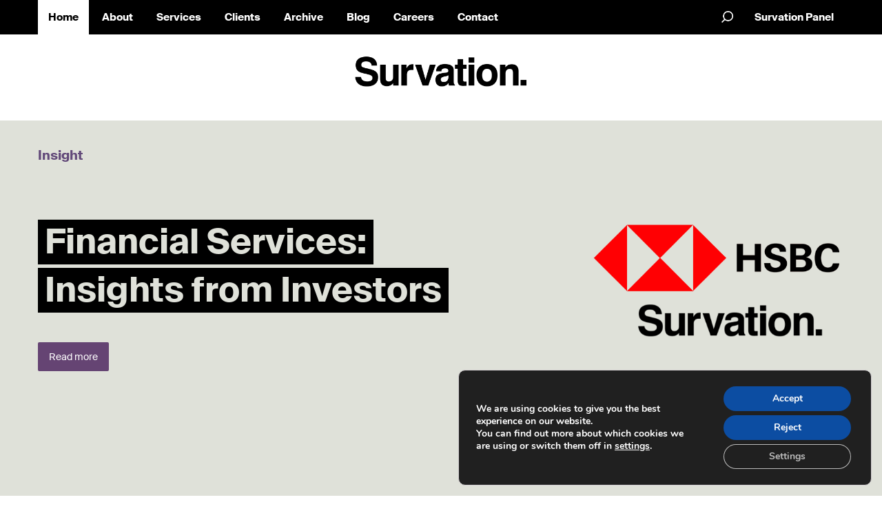

--- FILE ---
content_type: text/html; charset=UTF-8
request_url: https://www.survation.com/
body_size: 21207
content:
\

<!DOCTYPE HTML>
<!--[if IE 7 ]><html class="no-js ie7" lang="en"><![endif]-->
<!--[if IE 8 ]><html class="no-js ie8" lang="en"><![endif]-->
<!--[if IE 9 ]><html class="no-js ie9" lang="en"><![endif]-->
<!--[if (gt IE 9) ]><!--><html class="no-js" lang="en"><!--<![endif]-->
	<head>
		<title>Survation | Surveying the Nation</title>
		<meta charset="UTF-8" />
	  	<meta http-equiv="X-UA-Compatible" content="IE=edge,chrome=1">
		<meta name="viewport" content="width=device-width, initial-scale=1.0, maximum-scale=1.0">
		<link rel="pingback" href="https://www.survation.com/xmlrpc.php" />
		<link rel="shortcut icon" href="https://cdn.survation.com/wp-content/theme/images/favicon.png"/>
							
			<!-- Facebook Pixel Code -->
			<script>
			!function(f,b,e,v,n,t,s){if(f.fbq)return;n=f.fbq=function(){n.callMethod?
			n.callMethod.apply(n,arguments):n.queue.push(arguments)};if(!f._fbq)f._fbq=n;
			n.push=n;n.loaded=!0;n.version='2.0';n.queue=[];t=b.createElement(e);t.async=!0;
			t.src=v;s=b.getElementsByTagName(e)[0];s.parentNode.insertBefore(t,s)}(window,
			document,'script','https://connect.facebook.net/en_US/fbevents.js');
			fbq('init', '1052051498276862' );			fbq('track', 'PageView');
			
			</script>
			<noscript><img height="1" width="1" style="display:none"
			src="https://www.facebook.com/tr?id=1052051498276862&ev=PageView&noscript=1"
			/></noscript>
			<!-- DO NOT MODIFY -->
			<!-- End Facebook Pixel Code -->
			
			
<!-- This site is optimized with the Yoast SEO plugin v12.4 - https://yoast.com/wordpress/plugins/seo/ -->
<meta name="description" content="Innovative and creative market research agency working with big brands &amp; campaigns. In-house CATI and global panels. Certified members of the MRS and BPC."/>
<meta name="robots" content="max-snippet:-1, max-image-preview:large, max-video-preview:-1"/>
<link rel="canonical" href="https://www.survation.com/" />
<meta property="og:locale" content="en_US" />
<meta property="og:type" content="website" />
<meta property="og:title" content="Survation |Leaders In Specialist Market Research &amp; Opinion Polling." />
<meta property="og:description" content="Innovative and creative market research agency working with big brands &amp; campaigns. In-house CATI and global panels. Certified members of the MRS and BPC." />
<meta property="og:url" content="https://www.survation.com/" />
<meta property="og:site_name" content="Survation" />
<meta name="twitter:card" content="summary" />
<meta name="twitter:description" content="Innovative and creative market research agency working with big brands &amp; campaigns. In-house CATI and global panels. Certified members of the MRS and BPC." />
<meta name="twitter:title" content="Survation |Leaders In Specialist Market Research &amp; Opinion Polling." />
<meta name="twitter:site" content="@survation" />
<meta name="twitter:creator" content="@survation" />
<script type='application/ld+json' class='yoast-schema-graph yoast-schema-graph--main'>{"@context":"https://schema.org","@graph":[{"@type":"WebSite","@id":"https://www.survation.com/#website","url":"https://www.survation.com/","name":"Survation","potentialAction":{"@type":"SearchAction","target":"https://www.survation.com/?s={search_term_string}","query-input":"required name=search_term_string"}},{"@type":"WebPage","@id":"https://www.survation.com/#webpage","url":"https://www.survation.com/","inLanguage":"en-US","name":"Survation |Leaders In Specialist Market Research &amp; Opinion Polling.","isPartOf":{"@id":"https://www.survation.com/#website"},"datePublished":"2014-02-10T09:02:03+00:00","dateModified":"2026-01-20T14:19:19+00:00","description":"Innovative and creative market research agency working with big brands & campaigns. In-house CATI and global panels. Certified members of the MRS and BPC."}]}</script>
<!-- / Yoast SEO plugin. -->

<link rel='dns-prefetch' href='//s0.wp.com' />
<link rel='dns-prefetch' href='//www.google.com' />
<link rel='dns-prefetch' href='//secure.gravatar.com' />
<link rel='dns-prefetch' href='//s.w.org' />
<link rel='stylesheet' id='contact-form-7-css'  href='https://www.survation.com/wp-content/plugins/contact-form-7/includes/css/styles.css?ver=5.1.4' type='text/css' media='all' />
<link rel='stylesheet' id='wp-banners-css-css'  href='https://www.survation.com/wp-content/plugins/custom-banners/assets/css/wp-banners.css?ver=4.9.15' type='text/css' media='all' />
<link rel='stylesheet' id='email-before-download-css'  href='https://www.survation.com/wp-content/plugins/email-before-download/public/css/email-before-download-public.css?ver=5.1.9' type='text/css' media='all' />
<link rel='stylesheet' id='bc_rb_global_style-css'  href='https://www.survation.com/wp-content/plugins/random-banner/assets/style/bc_rb_global.css?ver=4.1.1' type='text/css' media='all' />
<link rel='stylesheet' id='bc_rb_animate-css'  href='https://www.survation.com/wp-content/plugins/random-banner/assets/style/animate.css?ver=4.1.1' type='text/css' media='all' />
<link rel='stylesheet' id='owl.carousel-style-css'  href='https://www.survation.com/wp-content/plugins/random-banner/assets/style/owl.carousel.css?ver=4.1.1' type='text/css' media='all' />
<link rel='stylesheet' id='owl.carousel-default-css'  href='https://www.survation.com/wp-content/plugins/random-banner/assets/style/owl.theme.default.css?ver=4.1.1' type='text/css' media='all' />
<link rel='stylesheet' id='owl.carousel-transitions-css'  href='https://www.survation.com/wp-content/plugins/random-banner/assets/style/owl.transitions.css?ver=4.1.1' type='text/css' media='all' />
<link rel='stylesheet' id='bodhi-svgs-attachment-css'  href='https://www.survation.com/wp-content/plugins/svg-support/css/svgs-attachment.css?ver=4.9.15' type='text/css' media='all' />
<link rel='stylesheet' id='dlm-frontend-css'  href='https://www.survation.com/wp-content/plugins/download-monitor/assets/css/frontend.css?ver=4.9.15' type='text/css' media='all' />
<link rel='stylesheet' id='dashicons-css'  href='https://www.survation.com/wp-includes/css/dashicons.min.css?ver=4.9.15' type='text/css' media='all' />
<link rel='stylesheet' id='add-bootstrap-css'  href='https://www.survation.com/wp-content/themes/SurvationFromCDN/css/bootstrap.css?ver=4.9.15' type='text/css' media='all' />
<link rel='stylesheet' id='add-style-css'  href='https://www.survation.com/wp-content/themes/SurvationFromCDN/style.css?ver=4.9.15' type='text/css' media='all' />
<link rel='stylesheet' id='style-css'  href='https://www.survation.com/wp-content/themes/SurvationFromCDN/css/style.css?ver=4.9.15' type='text/css' media='all' />
<link rel='stylesheet' id='jetpack-widget-social-icons-styles-css'  href='https://www.survation.com/wp-content/plugins/jetpack/modules/widgets/social-icons/social-icons.css?ver=20170506' type='text/css' media='all' />
<link rel='stylesheet' id='tablepress-default-css'  href='https://www.survation.com/wp-content/plugins/tablepress/css/default.min.css?ver=1.9.2' type='text/css' media='all' />
<link rel='stylesheet' id='mc4wp-form-basic-css'  href='https://www.survation.com/wp-content/plugins/mailchimp-for-wp/assets/css/form-basic.min.css?ver=4.6.2' type='text/css' media='all' />
<link rel='stylesheet' id='moove_gdpr_frontend-css'  href='https://www.survation.com/wp-content/plugins/gdpr-cookie-compliance/dist/styles/gdpr-main.css?ver=4.15.1' type='text/css' media='all' />
<style id='moove_gdpr_frontend-inline-css' type='text/css'>
#moove_gdpr_cookie_modal,#moove_gdpr_cookie_info_bar,.gdpr_cookie_settings_shortcode_content{font-family:Nunito,sans-serif}#moove_gdpr_save_popup_settings_button{background-color:#373737;color:#fff}#moove_gdpr_save_popup_settings_button:hover{background-color:#000}#moove_gdpr_cookie_info_bar .moove-gdpr-info-bar-container .moove-gdpr-info-bar-content a.mgbutton,#moove_gdpr_cookie_info_bar .moove-gdpr-info-bar-container .moove-gdpr-info-bar-content button.mgbutton{background-color:#0C4DA2}#moove_gdpr_cookie_modal .moove-gdpr-modal-content .moove-gdpr-modal-footer-content .moove-gdpr-button-holder a.mgbutton,#moove_gdpr_cookie_modal .moove-gdpr-modal-content .moove-gdpr-modal-footer-content .moove-gdpr-button-holder button.mgbutton,.gdpr_cookie_settings_shortcode_content .gdpr-shr-button.button-green{background-color:#0C4DA2;border-color:#0C4DA2}#moove_gdpr_cookie_modal .moove-gdpr-modal-content .moove-gdpr-modal-footer-content .moove-gdpr-button-holder a.mgbutton:hover,#moove_gdpr_cookie_modal .moove-gdpr-modal-content .moove-gdpr-modal-footer-content .moove-gdpr-button-holder button.mgbutton:hover,.gdpr_cookie_settings_shortcode_content .gdpr-shr-button.button-green:hover{background-color:#fff;color:#0C4DA2}#moove_gdpr_cookie_modal .moove-gdpr-modal-content .moove-gdpr-modal-close i,#moove_gdpr_cookie_modal .moove-gdpr-modal-content .moove-gdpr-modal-close span.gdpr-icon{background-color:#0C4DA2;border:1px solid #0C4DA2}#moove_gdpr_cookie_info_bar span.change-settings-button.focus-g,#moove_gdpr_cookie_info_bar span.change-settings-button:focus,#moove_gdpr_cookie_info_bar button.change-settings-button.focus-g,#moove_gdpr_cookie_info_bar button.change-settings-button:focus{-webkit-box-shadow:0 0 1px 3px #0C4DA2;-moz-box-shadow:0 0 1px 3px #0C4DA2;box-shadow:0 0 1px 3px #0C4DA2}#moove_gdpr_cookie_modal .moove-gdpr-modal-content .moove-gdpr-modal-close i:hover,#moove_gdpr_cookie_modal .moove-gdpr-modal-content .moove-gdpr-modal-close span.gdpr-icon:hover,#moove_gdpr_cookie_info_bar span[data-href]>u.change-settings-button{color:#0C4DA2}#moove_gdpr_cookie_modal .moove-gdpr-modal-content .moove-gdpr-modal-left-content #moove-gdpr-menu li.menu-item-selected a span.gdpr-icon,#moove_gdpr_cookie_modal .moove-gdpr-modal-content .moove-gdpr-modal-left-content #moove-gdpr-menu li.menu-item-selected button span.gdpr-icon{color:inherit}#moove_gdpr_cookie_modal .moove-gdpr-modal-content .moove-gdpr-modal-left-content #moove-gdpr-menu li a span.gdpr-icon,#moove_gdpr_cookie_modal .moove-gdpr-modal-content .moove-gdpr-modal-left-content #moove-gdpr-menu li button span.gdpr-icon{color:inherit}#moove_gdpr_cookie_modal .gdpr-acc-link{line-height:0;font-size:0;color:transparent;position:absolute}#moove_gdpr_cookie_modal .moove-gdpr-modal-content .moove-gdpr-modal-close:hover i,#moove_gdpr_cookie_modal .moove-gdpr-modal-content .moove-gdpr-modal-left-content #moove-gdpr-menu li a,#moove_gdpr_cookie_modal .moove-gdpr-modal-content .moove-gdpr-modal-left-content #moove-gdpr-menu li button,#moove_gdpr_cookie_modal .moove-gdpr-modal-content .moove-gdpr-modal-left-content #moove-gdpr-menu li button i,#moove_gdpr_cookie_modal .moove-gdpr-modal-content .moove-gdpr-modal-left-content #moove-gdpr-menu li a i,#moove_gdpr_cookie_modal .moove-gdpr-modal-content .moove-gdpr-tab-main .moove-gdpr-tab-main-content a:hover,#moove_gdpr_cookie_info_bar.moove-gdpr-dark-scheme .moove-gdpr-info-bar-container .moove-gdpr-info-bar-content a.mgbutton:hover,#moove_gdpr_cookie_info_bar.moove-gdpr-dark-scheme .moove-gdpr-info-bar-container .moove-gdpr-info-bar-content button.mgbutton:hover,#moove_gdpr_cookie_info_bar.moove-gdpr-dark-scheme .moove-gdpr-info-bar-container .moove-gdpr-info-bar-content a:hover,#moove_gdpr_cookie_info_bar.moove-gdpr-dark-scheme .moove-gdpr-info-bar-container .moove-gdpr-info-bar-content button:hover,#moove_gdpr_cookie_info_bar.moove-gdpr-dark-scheme .moove-gdpr-info-bar-container .moove-gdpr-info-bar-content span.change-settings-button:hover,#moove_gdpr_cookie_info_bar.moove-gdpr-dark-scheme .moove-gdpr-info-bar-container .moove-gdpr-info-bar-content button.change-settings-button:hover,#moove_gdpr_cookie_info_bar.moove-gdpr-dark-scheme .moove-gdpr-info-bar-container .moove-gdpr-info-bar-content u.change-settings-button:hover,#moove_gdpr_cookie_info_bar span[data-href]>u.change-settings-button,#moove_gdpr_cookie_info_bar.moove-gdpr-dark-scheme .moove-gdpr-info-bar-container .moove-gdpr-info-bar-content a.mgbutton.focus-g,#moove_gdpr_cookie_info_bar.moove-gdpr-dark-scheme .moove-gdpr-info-bar-container .moove-gdpr-info-bar-content button.mgbutton.focus-g,#moove_gdpr_cookie_info_bar.moove-gdpr-dark-scheme .moove-gdpr-info-bar-container .moove-gdpr-info-bar-content a.focus-g,#moove_gdpr_cookie_info_bar.moove-gdpr-dark-scheme .moove-gdpr-info-bar-container .moove-gdpr-info-bar-content button.focus-g,#moove_gdpr_cookie_info_bar.moove-gdpr-dark-scheme .moove-gdpr-info-bar-container .moove-gdpr-info-bar-content a.mgbutton:focus,#moove_gdpr_cookie_info_bar.moove-gdpr-dark-scheme .moove-gdpr-info-bar-container .moove-gdpr-info-bar-content button.mgbutton:focus,#moove_gdpr_cookie_info_bar.moove-gdpr-dark-scheme .moove-gdpr-info-bar-container .moove-gdpr-info-bar-content a:focus,#moove_gdpr_cookie_info_bar.moove-gdpr-dark-scheme .moove-gdpr-info-bar-container .moove-gdpr-info-bar-content button:focus,#moove_gdpr_cookie_info_bar.moove-gdpr-dark-scheme .moove-gdpr-info-bar-container .moove-gdpr-info-bar-content span.change-settings-button.focus-g,span.change-settings-button:focus,button.change-settings-button.focus-g,button.change-settings-button:focus,#moove_gdpr_cookie_info_bar.moove-gdpr-dark-scheme .moove-gdpr-info-bar-container .moove-gdpr-info-bar-content u.change-settings-button.focus-g,#moove_gdpr_cookie_info_bar.moove-gdpr-dark-scheme .moove-gdpr-info-bar-container .moove-gdpr-info-bar-content u.change-settings-button:focus{color:#0C4DA2}#moove_gdpr_cookie_modal.gdpr_lightbox-hide{display:none}
</style>
<link rel='stylesheet' id='jetpack_css-css'  href='https://www.survation.com/wp-content/plugins/jetpack/css/jetpack.css?ver=6.5' type='text/css' media='all' />
<script type='text/javascript' src='https://www.survation.com/wp-includes/js/jquery/jquery.js?ver=1.12.4'></script>
<script type='text/javascript' src='https://www.survation.com/wp-includes/js/jquery/jquery-migrate.min.js?ver=1.4.1'></script>
<script type='text/javascript'>
/* <![CDATA[ */
var ed_data = {"messages":{"ed_required_field":"Please fill in the required field.","ed_invalid_name":"Name seems invalid.","ed_invalid_email":"Email address seems invalid.","ed_unexpected_error":"Oops.. Unexpected error occurred.","ed_sent_successfull":"Download link sent successfully to your email address.","ed_select_downloads":"Please select your downloads.","ed_invalid_captcha":"Robot verification failed, please try again."},"ed_ajax_url":"https:\/\/www.survation.com\/wp-admin\/admin-ajax.php"};
/* ]]> */
</script>
<script type='text/javascript' src='https://www.survation.com/wp-content/plugins/email-download-link/inc/email-download-link.js?ver=2.2'></script>
<script type='text/javascript' src='https://www.survation.com/wp-content/themes/SurvationFromCDN/js/jquery.min.js?ver=4.9.15'></script>
<script type='text/javascript' src='https://www.survation.com/wp-content/themes/SurvationFromCDN/js/bootstrap.min.js?ver=4.9.15'></script>
<script type='text/javascript' src='https://www.survation.com/wp-content/themes/SurvationFromCDN/js/isotope.min.js?ver=4.9.15'></script>
<script type='text/javascript' src='https://www.survation.com/wp-content/themes/SurvationFromCDN/js/images.loaded.js?ver=4.9.15'></script>
<script type='text/javascript' src='https://www.survation.com/wp-content/themes/SurvationFromCDN/js/jquery.mobile.custom.min.js?ver=4.9.15'></script>
<script type='text/javascript' src='https://www.survation.com/wp-content/themes/SurvationFromCDN/js/config.js?ver=4.9.15'></script>
<script type='text/javascript' src='https://www.survation.com/wp-content/themes/SurvationFromCDN/js/app.js?ver=4.9.15'></script>
<script type='text/javascript' src='https://www.survation.com/wp-content/themes/SurvationFromCDN/js/fun.js?ver=4.9.15'></script>
<script type='text/javascript' src='https://www.survation.com/wp-content/plugins/advanced-iframe/js/ai.js?ver=1'></script>
<link rel='https://api.w.org/' href='https://www.survation.com/wp-json/' />
<link rel="alternate" type="application/json+oembed" href="https://www.survation.com/wp-json/oembed/1.0/embed?url=https%3A%2F%2Fwww.survation.com%2F" />
<link rel="alternate" type="text/xml+oembed" href="https://www.survation.com/wp-json/oembed/1.0/embed?url=https%3A%2F%2Fwww.survation.com%2F&#038;format=xml" />
<style type="text/css" media="screen"></style><style>.ed_form_message.success { color: #008000; }.ed_form_message.error { color: #ff0000; }</style><script type="text/javascript" src="https://secure.kota3chat.com/js/187595.js" ></script>
<noscript><img alt="" src="https://secure.kota3chat.com/187595.png" style="display:none;" /></noscript>				<script>
				  // Define dataLayer and the gtag function.
				  window.dataLayer = window.dataLayer || [];
				  function gtag(){dataLayer.push(arguments);}

				  // Set default consent to 'denied' as a placeholder
				  // Determine actual values based on your own requirements
				  gtag('consent', 'default', {
				    'ad_storage': 'denied',
				    'ad_user_data': 'denied',
				    'ad_personalization': 'denied',
				    'analytics_storage': 'denied',
				    'personalization_storage': 'denied',
						'security_storage': 'denied',
						'functionality_storage': 'denied',
						'wait_for_update': '2000'
				  });
				</script>

				<!-- Google Tag Manager -->
				<script>(function(w,d,s,l,i){w[l]=w[l]||[];w[l].push({'gtm.start':
				new Date().getTime(),event:'gtm.js'});var f=d.getElementsByTagName(s)[0],
				j=d.createElement(s),dl=l!='dataLayer'?'&l='+l:'';j.async=true;j.src=
				'https://www.googletagmanager.com/gtm.js?id='+i+dl;f.parentNode.insertBefore(j,f);
				})(window,document,'script','dataLayer','G-7GB7J5N9XE');</script>
				<!-- End Google Tag Manager -->
			
<link rel='dns-prefetch' href='//v0.wordpress.com'/>
<style type='text/css'>img#wpstats{display:none}</style>	</head>
	<body class="home page-template page-template-homepage page-template-homepage-php page page-id-2 homepage">
<header>
	<div class="overlay" id="overlay">
		<nav class="overlay-menu">
			<div class="menu-main-menu-container"><ul id="menu-main-menu" class="main-menu"><li id="menu-item-17" class="menu-item menu-item-type-post_type menu-item-object-page menu-item-home current-menu-item page_item page-item-2 current_page_item menu-item-17"><a href="https://www.survation.com/">Home</a></li>
<li id="menu-item-18" class="menu-item menu-item-type-post_type menu-item-object-page menu-item-18"><a href="https://www.survation.com/who-are-we/">About</a></li>
<li id="menu-item-22" class="menu-services menu-item menu-item-type-post_type menu-item-object-page menu-item-has-children menu-item-22"><a href="https://www.survation.com/our-services/">Services</a>
<ul class="sub-menu">
	<li id="menu-item-3260" class="menu-archive menu-item menu-item-type-post_type menu-item-object-page menu-item-3260"><a href="https://www.survation.com/ourwork/">Our Work</a></li>
</ul>
</li>
<li id="menu-item-19" class="menu-clients menu-item menu-item-type-post_type menu-item-object-page menu-item-19"><a href="https://www.survation.com/clients/">Clients</a></li>
<li id="menu-item-23" class="menu-item menu-item-type-post_type menu-item-object-page menu-item-23"><a href="https://www.survation.com/archive/">Archive</a></li>
<li id="menu-item-12549" class="menu-item menu-item-type-taxonomy menu-item-object-category menu-item-12549"><a href="https://www.survation.com/news/blog/">Blog</a></li>
<li id="menu-item-21235" class="menu-item menu-item-type-post_type menu-item-object-page menu-item-21235"><a href="https://www.survation.com/careers/">Careers</a></li>
<li id="menu-item-4650" class="menu-item menu-item-type-post_type menu-item-object-page menu-item-4650"><a href="https://www.survation.com/contact/">Contact</a></li>
</ul></div>		</nav>
	</div>

	<div class="header-top">
		<div class="container">
			<div class="row header-menu">
				<div class="col-sm-8 main-nav">
					<div class="menu-left">
					<div class="menu-main-menu-container"><ul id="menu-main-menu-1" class="main-menu"><li class="menu-item menu-item-type-post_type menu-item-object-page menu-item-home current-menu-item page_item page-item-2 current_page_item menu-item-17"><a href="https://www.survation.com/">Home</a></li>
<li class="menu-item menu-item-type-post_type menu-item-object-page menu-item-18"><a href="https://www.survation.com/who-are-we/">About</a></li>
<li class="menu-services menu-item menu-item-type-post_type menu-item-object-page menu-item-has-children menu-item-22"><a href="https://www.survation.com/our-services/">Services</a>
<ul class="sub-menu">
	<li class="menu-archive menu-item menu-item-type-post_type menu-item-object-page menu-item-3260"><a href="https://www.survation.com/ourwork/">Our Work</a></li>
</ul>
</li>
<li class="menu-clients menu-item menu-item-type-post_type menu-item-object-page menu-item-19"><a href="https://www.survation.com/clients/">Clients</a></li>
<li class="menu-item menu-item-type-post_type menu-item-object-page menu-item-23"><a href="https://www.survation.com/archive/">Archive</a></li>
<li class="menu-item menu-item-type-taxonomy menu-item-object-category menu-item-12549"><a href="https://www.survation.com/news/blog/">Blog</a></li>
<li class="menu-item menu-item-type-post_type menu-item-object-page menu-item-21235"><a href="https://www.survation.com/careers/">Careers</a></li>
<li class="menu-item menu-item-type-post_type menu-item-object-page menu-item-4650"><a href="https://www.survation.com/contact/">Contact</a></li>
</ul></div>				</div>
				</div>
				<div class="col-sm-4 mobile-nav">
					<div class="button_container" id="toggle">
						<span class="top"></span>
						<span class="middle"></span>
						<span class="bottom"></span>
					</div>
					<ul class="menu-right">
						<li><a href="https://panel.survation.com/">Survation Panel</a></li>
<!--Do something about this						<li>|</li>
						<li class="log-out"><a href="">Login</a></li> -->
					</ul>
					<div class="search">
						<a href="#1" class="search-icon su-popup-trigger">
							<img src="https://cdn.survation.com/wp-content/theme/images/search-icon.png" alt="Survation Panel">
						</a>
					</div>
					<div class="clear"></div>
				</div>
			</div>
		</div>
	</div>
	<div class="header-main">
		<div class="container">
			<div class="row">
				<div class="col-sm-12">
					<div class="logo">
						<a href="https://www.survation.com">
							<img src="https://cdn.survation.com/wp-content/theme/images/logo.png" alt="Survation Panel">
						</a>
					</div>
				</div>
			</div>
		</div>
	</div>
</header>


<!-- Log in pop up -->

<div class="su-popup" role="alert">
	<div class="cd-popup-container">
		<div class="search-icon"><img src="https://cdn.survation.com/wp-content/theme/images/search-icon.png" alt="Survation Panel"></div>
		<form role="search" method="get" id="searchform" action="https://www.survation.com/">
    <div class="cursor">
      <label class="screen-reader-text" for="s">Search for:</label>
      <input type="submit" id="searchsubmit" value="Search" />
        <input type="text" value="" name="s" id="s" class="search-field" />

        <i></i>
    </div>
</form>
	</div>
</div>

<!-- End log in pop up -->




<div class="page-container">



<div class="banner-container">
	<div id="main-banner" class="carousel slide" data-ride="carousel">
		<div class="carousel-inner" role="listbox">

			
			<div class="item active">
				<div class="container">
					<h4>Insight</h4>
					<div class="row banner-info">
						<div class="col-sm-4 banner-image">
							<img src="https://cdn.survation.com/wp-content/uploads/2025/05/23161216/hsbc-survation-logo.png" alt="" draggable="false">
						</div>
						<div class="col-sm-8 banner-wrap">
							<div class="banner-text">
								<h1><span class="tape">Financial Services: Insights from Investors</span></h1>
								<a href="https://www.survation.com/financial-services-insights-from-investors/" class="btn purple-btn">Read more</a>
							</div>
						</div>
					</div>
				</div>
			</div>

			
			<div class="item 1">
				<div class="container">
					<h4>Insight</h4>
					<div class="row banner-info">
						<div class="col-sm-4 banner-image">
							<img src="https://cdn.survation.com/wp-content/uploads/2025/10/06151444/segmentation.png" alt="" draggable="false">
						</div>
						<div class="col-sm-8 banner-wrap">
							<div class="banner-text">
								<h1><span class="tape">Understanding your audience isn't just for brands: Segmentation's lessons for progressives</span></h1>
								<a href="https://www.survation.com/understanding-your-audience-isnt-just-for-brands-how-segmentation-teaches-progressives-about-winning-voters/" class="btn purple-btn">Read more</a>
							</div>
						</div>
					</div>
				</div>
			</div>

			
			<div class="item 1">
				<div class="container">
					<h4>Insight</h4>
					<div class="row banner-info">
						<div class="col-sm-4 banner-image">
							<img src="https://cdn.survation.com/wp-content/uploads/2025/08/20131846/Screenshot-2026-01-20-131817.png" alt="" draggable="false">
						</div>
						<div class="col-sm-8 banner-wrap">
							<div class="banner-text">
								<h1><span class="tape">Myth, reality, and perception: the strengthening of British anti-immigration attitudes</span></h1>
								<a href="https://www.survation.com/myth-reality-and-perception-the-strengthening-of-british-anti-immigration-attitudes/" class="btn purple-btn">Read more</a>
							</div>
						</div>
					</div>
				</div>
			</div>

			
			<div class="item 1">
				<div class="container">
					<h4>Insight</h4>
					<div class="row banner-info">
						<div class="col-sm-4 banner-image">
							<img src="https://cdn.survation.com/wp-content/uploads/2025/08/06121828/ks.png" alt="" draggable="false">
						</div>
						<div class="col-sm-8 banner-wrap">
							<div class="banner-text">
								<h1><span class="tape">49% of the public think Palestinian statehood should be recognised</span></h1>
								<a href="https://www.survation.com/almost-half-of-the-public-think-palestinian-statehood-should-be-recognised/" class="btn purple-btn">Read more</a>
							</div>
						</div>
					</div>
				</div>
			</div>

			
			<div class="item 1">
				<div class="container">
					<h4>Insight</h4>
					<div class="row banner-info">
						<div class="col-sm-4 banner-image">
							<img src="https://cdn.survation.com/wp-content/uploads/2025/07/09104638/AI_in_the_Workplace.png" alt="" draggable="false">
						</div>
						<div class="col-sm-8 banner-wrap">
							<div class="banner-text">
								<h1><span class="tape">A third of the workforce think their organisation is ready to benefit from AI – so long as they strategise</span></h1>
								<a href="https://www.survation.com/a-third-of-the-workforce-think-their-organisation-is-ready-to-benefit-from-ai-so-long-as-they-strategise/" class="btn purple-btn">Read more</a>
							</div>
						</div>
					</div>
				</div>
			</div>

			
			<div class="item 1">
				<div class="container">
					<h4>Insight</h4>
					<div class="row banner-info">
						<div class="col-sm-4 banner-image">
							<img src="https://cdn.survation.com/wp-content/uploads/2025/07/10172623/maxresdefault.jpg" alt="" draggable="false">
						</div>
						<div class="col-sm-8 banner-wrap">
							<div class="banner-text">
								<h1><span class="tape">Channel 4 Dispatches: Reform UK Through the Eyes of Undecided Voters - A Focus Group Run by Survation</span></h1>
								<a href="https://www.survation.com/channel-4-dispatches-reform-uk-through-the-eyes-of-undecided-voters/" class="btn purple-btn">Read more</a>
							</div>
						</div>
					</div>
				</div>
			</div>

			
			<div class="item 1">
				<div class="container">
					<h4>Insight</h4>
					<div class="row banner-info">
						<div class="col-sm-4 banner-image">
							<img src="https://cdn.survation.com/wp-content/uploads/2025/07/02115611/people-6895651_1280.jpg" alt="" draggable="false">
						</div>
						<div class="col-sm-8 banner-wrap">
							<div class="banner-text">
								<h1><span class="tape">Majority of women feel unsafe in London and want further safety measures implemented</span></h1>
								<a href="https://www.survation.com/majority-of-women-feel-unsafe-in-london-and-want-further-safety-measures-implemented/" class="btn purple-btn">Read more</a>
							</div>
						</div>
					</div>
				</div>
			</div>

			
			<div class="item 1">
				<div class="container">
					<h4>Insight</h4>
					<div class="row banner-info">
						<div class="col-sm-4 banner-image">
							<img src="https://cdn.survation.com/wp-content/uploads/2025/07/04153344/Screenshot-2025-07-04-163323.png" alt="" draggable="false">
						</div>
						<div class="col-sm-8 banner-wrap">
							<div class="banner-text">
								<h1><span class="tape">Labour Struggle One Year On While Reform Maintain Their Lead In Survation Polling</span></h1>
								<a href="https://www.survation.com/labour-struggle-one-year-on-while-reform-maintain-their-lead-in-survation-polling/" class="btn purple-btn">Read more</a>
							</div>
						</div>
					</div>
				</div>
			</div>

			
			<div class="item 1">
				<div class="container">
					<h4>Insight</h4>
					<div class="row banner-info">
						<div class="col-sm-4 banner-image">
							<img src="https://cdn.survation.com/wp-content/uploads/2025/01/07152702/lr_mps_beeswarm.png" alt="" draggable="false">
						</div>
						<div class="col-sm-8 banner-wrap">
							<div class="banner-text">
								<h1><span class="tape">How left- or right-wing is each MP? New Data Reveals Ideological Positions in Parliament</span></h1>
								<a href="https://www.survation.com/how-left-or-right-wing-is-each-mp/" class="btn purple-btn">Read more</a>
							</div>
						</div>
					</div>
				</div>
			</div>

			
			<div class="item 1">
				<div class="container">
					<h4>Insight</h4>
					<div class="row banner-info">
						<div class="col-sm-4 banner-image">
							<img src="https://cdn.survation.com/wp-content/uploads/2019/11/28110000/Screenshot-2019-11-28-at-10.59.30.png" alt="" draggable="false">
						</div>
						<div class="col-sm-8 banner-wrap">
							<div class="banner-text">
								<h1><span class="tape">What Is MRP? A simple explainer</span></h1>
								<a href="https://www.survation.com/what-is-mrp/" class="btn purple-btn">Read more</a>
							</div>
						</div>
					</div>
				</div>
			</div>

			
			<div class="item 1">
				<div class="container">
					<h4>Insight</h4>
					<div class="row banner-info">
						<div class="col-sm-4 banner-image">
							<img src="https://cdn.survation.com/wp-content/uploads/2018/09/31214440/Screen-Shot-2018-09-14-at-17.46.37.png" alt="" draggable="false">
						</div>
						<div class="col-sm-8 banner-wrap">
							<div class="banner-text">
								<h1><span class="tape">Join the Survation Panel!</span></h1>
								<a href="https://www.survation.com/launch-of-the-new-survation-consumer-opinion-panel/" class="btn purple-btn">Read more</a>
							</div>
						</div>
					</div>
				</div>
			</div>

			
		</div>

		<ol class="carousel-indicators">
								<li data-target="#main-banner" data-slide-to="0" class="active"></li>
								<li data-target="#main-banner" data-slide-to="1"></li>
								<li data-target="#main-banner" data-slide-to="2"></li>
								<li data-target="#main-banner" data-slide-to="3"></li>
								<li data-target="#main-banner" data-slide-to="4"></li>
								<li data-target="#main-banner" data-slide-to="5"></li>
								<li data-target="#main-banner" data-slide-to="6"></li>
								<li data-target="#main-banner" data-slide-to="7"></li>
								<li data-target="#main-banner" data-slide-to="8"></li>
								<li data-target="#main-banner" data-slide-to="9"></li>
								<li data-target="#main-banner" data-slide-to="10"></li>
					</ol>

	</div>

	<script>
		jQuery(document).ready(function(){
			jQuery("#main-banner").swiperight(function() {
				jQuery(this).carousel('prev');
			});
			jQuery("#main-banner").swipeleft(function() {
				jQuery(this).carousel('next');
			});
		});
	</script>

</div>

<div class="home-about">

	<div class="mod-section">
		<div class="mod-container">
			<div class="mod-info-wrap">
				<div class="mod-info">
					<h4>About us</h4>
					<h2 class="underline left-align">Engaging opinion to inform the future</h2>
					<p><p>Commercial, social, legal, governmental, ethical & political research. An innovative and creative mixed method market research agency working with big brands & campaigns. </p>
</p>
					<a href="https://www.survation.com/who-are-we/" class="btn purple-btn">Read more</a>
				</div>
			</div>
		</div><!-- End Mod container -->

		<div class="mod-container grey-bg">
			<div class="mod-info-wrap">
				<div class="mod-info">
					<div id="block-banner" class="carousel slide" data-ride="carousel">
						<h4>Our services</h4>
						<div class="carousel-inner" role="listbox">
							
							<div class="item active">
								<div class="item-inner">
									<h2 class="underline left-align">Omnibus Polling</h2>
									<p>Survation&#8217;s omnibus polling, where fixed costs are shared between more than one client can be a cost-effective way to conduct research for your organisation.</p>
									<a href="https://www.survation.com/services/omnibus-polling/">Read more</a>

						</div>
							</div>

							
							<div class="item 1">
								<div class="item-inner">
									<h2 class="underline left-align">Bespoke Polling</h2>
									<p>Survation, on top of our standard services, offer tailored polling designed to fit your specific research objects whether they are commercial, academic, or social. </p>
									<a href="https://www.survation.com/services/bespoke-polling/">Read more</a>

						</div>
							</div>

							
							<div class="item 1">
								<div class="item-inner">
									<h2 class="underline left-align">Online Research</h2>
									<p>Survation’s online opinion polling service caters to a wide range of clients, from those looking for low-cost answers to those wanting to commission large, innovative polls to support in-depth research.</p>
									<a href="https://www.survation.com/services/online-research/">Read more</a>

						</div>
							</div>

							
							<div class="item 1">
								<div class="item-inner">
									<h2 class="underline left-align">Telephone Opinion Polling (CATI)</h2>
									<p>Telephone opinion polling remains an essential tool to reach a truly representative sample and to target small geographic areas.</p>
									<a href="https://www.survation.com/services/telephone-polling-cati/">Read more</a>

						</div>
							</div>

							
							<div class="item 1">
								<div class="item-inner">
									<h2 class="underline left-align">Qualitative Research</h2>
									<p>Qualitative research can add a much needed dimension in better understanding the behaviour and opinions of select target groups.</p>
									<a href="https://www.survation.com/services/qualitative-research/">Read more</a>

						</div>
							</div>

							
							<div class="item 1">
								<div class="item-inner">
									<h2 class="underline left-align">Online Qualitative Panels</h2>
									<p>As one of Survation’s research offerings, we host bespoke online qualitative panels to gather the views and experiences of individuals. Our reach is expansive. Low&#8230;</p>
									<a href="https://www.survation.com/services/online-qualitative-panels/">Read more</a>

						</div>
							</div>

							
							<div class="item 1">
								<div class="item-inner">
									<h2 class="underline left-align">Face-to-Face Market Research</h2>
									<p>Face-to-face research is the ideal way to get high-quality insights from customers, shoppers, members or residents.</p>
									<a href="https://www.survation.com/services/national-campaigns/">Read more</a>

						</div>
							</div>

							
							<div class="item 1">
								<div class="item-inner">
									<h2 class="underline left-align">MPs &#038; Local Councillors</h2>
									<p>Survation&#8217;s Westminster and Local Council polling help to gain a better understand opinions of elected officials on a wide range of issues.</p>
									<a href="https://www.survation.com/services/local-councillors/">Read more</a>

						</div>
							</div>

							
							<div class="item 1">
								<div class="item-inner">
									<h2 class="underline left-align">Faith and Ethnicity Research</h2>
									<p>Our faith and ethnicity research, including our panels such as the Survation UK Jewish Panel, are used for a variety of social and academic purposes to better understand the opinions of often overlooked groups.</p>
									<a href="https://www.survation.com/services/faith-and-ethnicity-research/">Read more</a>

						</div>
							</div>

							
							<div class="item 1">
								<div class="item-inner">
									<h2 class="underline left-align">Brand Research and Development</h2>
									<p>As part of our consumer work Survation provides bespoke brand tracking and in-depth research for corporations.</p>
									<a href="https://www.survation.com/services/face-to-face-research-interviewing/">Read more</a>

						</div>
							</div>

							
							<div class="item 1">
								<div class="item-inner">
									<h2 class="underline left-align">Audience Recruitment</h2>
									<p>Survation has extensive experience in audience recruitment, working with Sky News on their political events since March 2015.</p>
									<a href="https://www.survation.com/services/audience-recruitment/">Read more</a>

						</div>
							</div>

							
							<div class="item 1">
								<div class="item-inner">
									<h2 class="underline left-align">Advanced Statistical Modelling</h2>
									<p>To enhance the data Survation collect for clients, Survation offer advanced statistical modelling, data analysis and visualisation providing deeper insights into our client work.</p>
									<a href="https://www.survation.com/services/survation-data-services/">Read more</a>

						</div>
							</div>

							
							<div class="item 1">
								<div class="item-inner">
									<h2 class="underline left-align">Polling for Local Councils</h2>
									<p>Survation provide a wide range of polling services for local Councils that measure resident satisfaction in order to improve local services and provide representative public&#8230;</p>
									<a href="https://www.survation.com/services/tenders/">Read more</a>

						</div>
							</div>

							
							<div class="item 1">
								<div class="item-inner">
									<h2 class="underline left-align">Academic Data Collection</h2>
									<p>Survation carries out bespoke data collection for use in academic research, and have worked with academics at institutions including the University of Exeter, University of Edinburgh, and Manchester University.</p>
									<a href="https://www.survation.com/services/academic-data-collection/">Read more</a>

						</div>
							</div>

							
							<div class="item 1">
								<div class="item-inner">
									<h2 class="underline left-align">Strategic communications</h2>
									<p>Survation specialises in helping campaigns, political parties, and brands to shape their messaging and understand their audience.  &nbsp; Our strategic communication practice combines detailed segmentation&#8230;</p>
									<a href="https://www.survation.com/services/strategic-communications/">Read more</a>

						</div>
							</div>

							
							<div class="item 1">
								<div class="item-inner">
									<h2 class="underline left-align">Stakeholder &#038; Membership Polling</h2>
									<p>Survation has extensive experience working with brands and organisations of all sizes to survey their members and stakeholders.</p>
									<a href="https://www.survation.com/services/stakeholder/">Read more</a>

						</div>
							</div>

							
						</div>

						<ol class="carousel-indicators">
															<li data-target="#block-banner" data-slide-to="0" class="active"></li>
															<li data-target="#block-banner" data-slide-to="1"></li>
															<li data-target="#block-banner" data-slide-to="2"></li>
															<li data-target="#block-banner" data-slide-to="3"></li>
															<li data-target="#block-banner" data-slide-to="4"></li>
															<li data-target="#block-banner" data-slide-to="5"></li>
															<li data-target="#block-banner" data-slide-to="6"></li>
															<li data-target="#block-banner" data-slide-to="7"></li>
															<li data-target="#block-banner" data-slide-to="8"></li>
															<li data-target="#block-banner" data-slide-to="9"></li>
															<li data-target="#block-banner" data-slide-to="10"></li>
															<li data-target="#block-banner" data-slide-to="11"></li>
															<li data-target="#block-banner" data-slide-to="12"></li>
															<li data-target="#block-banner" data-slide-to="13"></li>
															<li data-target="#block-banner" data-slide-to="14"></li>
															<li data-target="#block-banner" data-slide-to="15"></li>
													</ol>

					</div>

					<script>
						jQuery(document).ready(function(){
							jQuery("#block-banner").swiperight(function() {
								jQuery(this).carousel('prev');
							});
							jQuery("#block-banner").swipeleft(function() {
								jQuery(this).carousel('next');
							});
						});
					</script>



				</div>
			</div>
		</div><!-- End Mod container -->
	</div>
</div>



<div class="panel-section">

	<div class="intro">
		<h1>The Survation Panel</h1>
	</div>

	<div class="panel-wrap">
		<p>The Survation Panel provides vital insights for those wanting to understand true public opinion. By joining us and sharing your views you help influence the decisions that affect society.</p>



	<div id="image-banner" class="carousel slide" data-ride="carousel">
		<div class="panel-graphic">
			<a href="https://panel.survation.com/">
				<img src="https://cdn.survation.com/wp-content/theme/images/join-panel.png">
			</a>
		</div>
		<div class="carousel-inner" role="listbox">

<div class="item active">
	<div class="panel-img">

				<img src="https://cdn.survation.com/wp-content/uploads/2018/08/31214705/banner-1.jpg" alt="Survation Panel">

		<div class="image-text">
			<h1><span class="tape">Insightful, selected, trusted.</span></h1>
		</div>
	</div>
	</div>
<div class="item">
	<div class="panel-img">

				<img src="https://cdn.survation.com/wp-content/uploads/2018/08/31214705/banner-1.jpg" alt="Survation Panel">

		<div class="image-text">
			<h1><span class="tape">Insightful, selected, trusted.</span></h1>
		</div>
	</div>
</div>

</div>
	</div>

	<script>
		jQuery(document).ready(function(){
			jQuery("#image-banner").swiperight(function() {
				jQuery(this).carousel('prev');
			});
			jQuery("#image-banner").swipeleft(function() {
				jQuery(this).carousel('next');
			});
		});
	</script>


</div>

<div class="panel-tabs">

	<div class="tab-menu">

		<ul>
			<li class="turquoise-tab current" data-tab="tab1">How it works</li>
			<li class="purple-tab" data-tab="tab2">Helping Brands</li>
			<li class="blue-tab" data-tab="tab3">Helping You</li>
		</ul>

	</div>



<div id="tab1" class="panel-info turquoise-bg current">
	<div class="panel-top"><h4>The Survation. Panel</h4></div>
	<div id="panel-slider" class="carousel slide" data-ride="carousel">
		<div class="carousel-inner" role="listbox">

									<div class="item active">
							<div class="panel-text">
								<div class="panel-inner">
									<h2>How it Works</h2>
									<p>The Survation Panel is a trusted platform that engages and empowers individual<br />
voices and amplifies authentic public opinion in a constructive and meaningful way. <br />
<br />
Through high-quality user-experience and greater respondent engagement, the panel aims to deliver more accurate and authentic data more efficiently.<br />
<br />
The Survation Panel is dedicated to making sure that the important decisions that<br />
shape society are made using the authentic opinions of real people.</p>
								</div>
							</div>
						</div>
						<div class="container indicator-container">
				<ol class="carousel-indicators">
														<li data-target="#panel-slider" data-slide-to="0" class="active"></li>
												</ol>
			</div>
		</div>
	</div>

	<script>
		jQuery(document).ready(function(){
			jQuery("#panel-slider").swiperight(function() {
				jQuery(this).carousel('prev');
			});
			jQuery("#panel-slider").swipeleft(function() {
				jQuery(this).carousel('next');
			});
		});
	</script>

	<div class="tab-more">
		<a href="https://panel.survation.com/" class="btn">Find out more</a>
	</div>
</div>

<div id="tab2" class="panel-info purple-bg">
	<div class="panel-top"><h4>The Survation. Panel</h4></div>
	<div id="panel-slider2" class="carousel slide" data-ride="carousel">
		<div class="carousel-inner" role="listbox">

									<div class="item active">
							<div class="panel-text">
								<div class="panel-inner">
									<h2>Helping Brands  </h2>
									<p>The Survation Panel brings together a diverse community of respondents from across the UK and aggregates their opinions into authentic and meaningful research. <br />
<br />
We provide vital insights for brands and organisations wanting to understand<br />
 authentic opinion, while engaging and empowering individuals to influence the<br />
 decisions that will ultimately affect society.<br />
 </p>
								</div>
							</div>
						</div>
						<div class="container indicator-container">
				<ol class="carousel-indicators">
														<li data-target="#panel-slider2" data-slide-to="0" class="active"></li>
												</ol>
			</div>
		</div>
	</div>

	<script>
		jQuery(document).ready(function(){
			jQuery("#panel-slider2").swiperight(function() {
				jQuery(this).carousel('prev');
			});
			jQuery("#panel-slider2").swipeleft(function() {
				jQuery(this).carousel('next');
			});
		});
	</script>

	<div class="tab-more">
		<a href="https://panel.survation.com/" class="btn">Find out more</a>
	</div>
</div>


<div id="tab3" class="panel-info blue-bg">
	<div class="panel-top"><h4>The Survation. Panel</h4></div>
	<div id="panel-slider3" class="carousel slide" data-ride="carousel">
		<div class="carousel-inner" role="listbox">

									<div class="item active">
							<div class="panel-text">
								<div class="panel-inner">
									<h2>Helping You</h2>
									<p>The Survation panel empowers individuals to influence the big decisions affecting society.<br />
<br />
Panelist earn points for each and every survey completed.<br />
<br />
Points convert to cash, and panellists can withdraw when their total reaches £50.<br />
<br />
</p>
								</div>
							</div>
						</div>
						<div class="container indicator-container">
				<ol class="carousel-indicators">
														<li data-target="#panel-slider3" data-slide-to="0" class="active"></li>
												</ol>
			</div>
		</div>
	</div>

	<script>
		jQuery(document).ready(function(){
			jQuery("#panel-slider").swiperight(function() {
				jQuery(this).carousel('prev');
			});
			jQuery("#panel-slider").swipeleft(function() {
				jQuery(this).carousel('next');
			});
		});
	</script>

	<div class="tab-more">
		<a href="https://panel.survation.com/" class="btn">Find out more</a>
	</div>
</div>

</div>
</div>

<div class="content_container clearfix">

 <div class="heading-section">
	 <div class="container">
		 <div class="row">
			 <div class="col-sm-12">
				 <h4>Survation News</h4>
				 <h2 class="underline">All the latest</h2>
			 </div>
		 </div>
	 </div>
 </div>



 <div class="container latest-news">
 	<div class="row">
 		<div class="col-sm-9 latest-main">

		<!-- Featured Posts -->

			<div class="grid">

				
				
					<div class="item">
						<div class="block post post-28487 type-post status-publish format-standard has-post-thumbnail sticky hentry category-blog category-misc category-politics-government-current-affairs category-survation tag-caerphilly tag-conservatives-2 tag-labour tag-plaid-cymru tag-reform-uk tag-senedd tag-survation-2 tag-wales ">


															<a href="https://www.survation.com/reform-uk-and-plaid-cymru-neck-and-neck-in-caerphilly-senedd-by-election-labour-pushed-into-third/" title="Reform UK and Plaid Cymru neck and neck in Caerphilly Senedd by-election – Labour pushed into third" class="feat-image image_roll">
									<span></span>
									<img width="1024" height="814" src="https://cdn.survation.com/wp-content/uploads/2025/10/16092818/aefe10f2afdc2dc7450c6b91df3764eb.png" class="attachment-large size-large wp-post-image" alt="" />								</a>
							

							<div class="post-text">
								<h4>Reform UK and Plaid Cymru neck and neck in Caerphilly Senedd by-election – Labour pushed into third</h4>
								<p>Exclusive Survation poll for Camlas, Wales’ largest public affairs company &#8211; shows a close contest between Reform (42%) and Plaid (38%) ahead of next week’s&#8230;</p>
								<a href="https://www.survation.com/reform-uk-and-plaid-cymru-neck-and-neck-in-caerphilly-senedd-by-election-labour-pushed-into-third/">Read more</a>
							</div>
						</div>
					</div>

				
					<div class="item">
						<div class="block post post-28364 type-post status-publish format-standard has-post-thumbnail sticky hentry category-blog category-misc category-politics-government-current-affairs category-survation tag-government tag-poll tag-results tag-social-issues tag-survation-2 tag-uk tag-vaping ">


															<a href="https://www.survation.com/over-half-of-uk-residents-think-its-not-harsh-to-fine-bus-stop-vapers-100/" title="Over half of UK residents think it’s not harsh to fine bus stop vapers £100" class="feat-image image_roll">
									<span></span>
									<img width="1024" height="683" src="https://cdn.survation.com/wp-content/uploads/2025/10/09105504/ernst-gunther-krause-nid-u56Q-YpbmVA-unsplash-1.jpg" class="attachment-large size-large wp-post-image" alt="" />								</a>
							

							<div class="post-text">
								<h4>Over half of UK residents think it’s not harsh to fine bus stop vapers £100</h4>
								<p>Parliament is considering a law which bans vaping at bus stops across the UK. The legislation currently being considered would see bus stops becoming a&#8230;</p>
								<a href="https://www.survation.com/over-half-of-uk-residents-think-its-not-harsh-to-fine-bus-stop-vapers-100/">Read more</a>
							</div>
						</div>
					</div>

				
					<div class="item">
						<div class="block post post-28451 type-post status-publish format-standard has-post-thumbnail sticky hentry category-blog category-charities-and-campaign-groups category-politics-government-current-affairs category-survation tag-citizens-arrest-network tag-environment tag-poll tag-results tag-social-issues tag-survation-2 tag-uk ">


															<a href="https://www.survation.com/uk-public-backs-criminal-charges-for-polluting-companies-executives/" title="UK public backs criminal charges for polluting companies" class="feat-image image_roll">
									<span></span>
									<img width="1024" height="683" src="https://cdn.survation.com/wp-content/uploads/2025/10/08154843/pexels-markusspiske-planet-over-profit.jpg" class="attachment-large size-large wp-post-image" alt="" />								</a>
							

							<div class="post-text">
								<h4>UK public backs criminal charges for polluting companies</h4>
								<p>New research shows that the UK public widely believes that chief executives and senior board directors of water and oil companies causing any damage to&#8230;</p>
								<a href="https://www.survation.com/uk-public-backs-criminal-charges-for-polluting-companies-executives/">Read more</a>
							</div>
						</div>
					</div>

				
					<div class="item">
						<div class="block post post-28429 type-post status-publish format-standard has-post-thumbnail sticky hentry category-blog category-charities-and-campaign-groups category-elections category-misc category-politics-government-current-affairs category-survation tag-38degrees tag-labour tag-progressive-majority tag-reform-uk tag-segmentation tag-survation-2 ">


															<a href="https://www.survation.com/understanding-your-audience-isnt-just-for-brands-how-segmentation-teaches-progressives-about-winning-voters/" title="Understanding your audience isn’t just for brands: How segmentation teaches progressives about winning voters" class="feat-image image_roll">
									<span></span>
									<img width="1024" height="683" src="https://cdn.survation.com/wp-content/uploads/2025/10/06151444/segmentation.png" class="attachment-large size-large wp-post-image" alt="" />								</a>
							

							<div class="post-text">
								<h4>Understanding your audience isn’t just for brands: How segmentation teaches progressives about winning voters</h4>
								<p>Since May, Reform have established a consistent and clear lead in Westminster voting intention polling. With our latest MRP, produced on behalf of 38Degrees ahead&#8230;</p>
								<a href="https://www.survation.com/understanding-your-audience-isnt-just-for-brands-how-segmentation-teaches-progressives-about-winning-voters/">Read more</a>
							</div>
						</div>
					</div>

				
					<div class="item">
						<div class="block post post-28397 type-post status-publish format-standard has-post-thumbnail sticky hentry category-blog category-misc ">


															<a href="https://www.survation.com/what-uk-teenagers-think-in-2025/" title="What UK teenagers think in 2025" class="feat-image image_roll">
									<span></span>
									<img width="1024" height="799" src="https://cdn.survation.com/wp-content/uploads/2025/09/23082252/pexels-pixabay-159395.jpg" class="attachment-large size-large wp-post-image" alt="" />								</a>
							

							<div class="post-text">
								<h4>What UK teenagers think in 2025</h4>
								<p>For the third year running, Survation has partnered with BBC Radio 5 Live and BBC Bitesize to take the pulse of UK teenagers. The findings&#8230;</p>
								<a href="https://www.survation.com/what-uk-teenagers-think-in-2025/">Read more</a>
							</div>
						</div>
					</div>

				
					<div class="item">
						<div class="block post post-28769 type-post status-publish format-standard has-post-thumbnail sticky hentry category-blog category-charities-and-campaign-groups category-consumer-media-technology category-politics-government-current-affairs category-survation tag-cost-of-living tag-environment tag-government tag-nationalisation tag-poll tag-private-sector tag-privatisation tag-public-opinion tag-public-ownership tag-public-sector tag-public-services tag-survation-2 tag-survey tag-thames-water tag-we-own-it ">


															<a href="https://www.survation.com/majority-of-thames-water-customers-say-ofwat-should-put-the-supplier-into-special-administration/" title="Majority of Thames Water Customers Say Ofwat Should Put the Supplier into Special Administration" class="feat-image image_roll">
									<span></span>
									<img width="1024" height="768" src="https://cdn.survation.com/wp-content/uploads/2026/01/15131507/thames-water.jpg" class="attachment-large size-large wp-post-image" alt="" />								</a>
							

							<div class="post-text">
								<h4>Majority of Thames Water Customers Say Ofwat Should Put the Supplier into Special Administration</h4>
								<p>A new survey shows 54% of Thames Water customers want Ofwat to place Thames Water into special administration to save it from collapsing rather than&#8230;</p>
								<a href="https://www.survation.com/majority-of-thames-water-customers-say-ofwat-should-put-the-supplier-into-special-administration/">Read more</a>
							</div>
						</div>
					</div>

				
					<div class="item">
						<div class="block post post-28543 type-post status-publish format-standard has-post-thumbnail sticky hentry category-blog category-elections category-misc category-politics-government-current-affairs category-survation tag-by-election tag-caerphilly tag-camlas tag-conservatives-2 tag-labour-party tag-plaid-cymru tag-reform-uk tag-senedd tag-survation-2 tag-wales ">


															<a href="https://www.survation.com/does-the-caerphilly-by-election-signal-the-reconfiguration-of-welsh-politics-the-displacement-of-labour-by-plaid-and-reform/" title="Does the Caerphilly by-election signal the reconfiguration of Welsh politics? The displacement of Labour by Plaid and Reform" class="feat-image image_roll">
									<span></span>
									<img width="875" height="471" src="https://cdn.survation.com/wp-content/uploads/2025/10/20131338/Screenshot-2026-01-20-131302.png" class="attachment-large size-large wp-post-image" alt="" />								</a>
							

							<div class="post-text">
								<h4>Does the Caerphilly by-election signal the reconfiguration of Welsh politics? The displacement of Labour by Plaid and Reform</h4>
								<p>The Caerphilly Senedd by-election has sent shockwaves through Wales &#8211; and Downing Street. Plaid Cymru’s candidate, Lindsay Whittle, won the seat with 47% of the&#8230;</p>
								<a href="https://www.survation.com/does-the-caerphilly-by-election-signal-the-reconfiguration-of-welsh-politics-the-displacement-of-labour-by-plaid-and-reform/">Read more</a>
							</div>
						</div>
					</div>

				
					<div class="item">
						<div class="block post post-28529 type-post status-publish format-standard has-post-thumbnail sticky hentry category-blog category-elections category-labour-members category-misc category-politics-government-current-affairs category-starmer category-survation tag-angela-rayner tag-bridget-phillipson tag-deputy-leader tag-keir-starmer tag-labour-members tag-labour-party tag-labourlist tag-lucy-powell tag-survation-2 ">


															<a href="https://www.survation.com/a-protest-against-the-leadership-how-lucy-powell-won-over-members-and-became-deputy-leader/" title="A protest against the leadership? How Lucy Powell won over members and became deputy leader" class="feat-image image_roll">
									<span></span>
									<img width="872" height="290" src="https://cdn.survation.com/wp-content/uploads/2025/10/20132424/Screenshot-2026-01-20-132352.png" class="attachment-large size-large wp-post-image" alt="" />								</a>
							

							<div class="post-text">
								<h4>A protest against the leadership? How Lucy Powell won over members and became deputy leader</h4>
								<p>Lucy Powell is the new Deputy Leader of the Labour Party, having secured 54% of the vote compared to Bridget Phillipson’s 46%. Out of the&#8230;</p>
								<a href="https://www.survation.com/a-protest-against-the-leadership-how-lucy-powell-won-over-members-and-became-deputy-leader/">Read more</a>
							</div>
						</div>
					</div>

				
					<div class="item">
						<div class="block post post-28526 type-post status-publish format-standard has-post-thumbnail sticky hentry category-blog category-charities-and-campaign-groups category-consumer-media-technology category-politics-government-current-affairs category-research-services category-survation tag-brand-research tag-campaign tag-case-study tag-living-wage tag-living-wage-foundation tag-money tag-survation-2 ">


															<a href="https://www.survation.com/brand-awareness-research-how-living-wage-foundation-supports-employers-and-employees/" title="Brand Awareness Research: How Living Wage Foundation Supports Employers and Employees" class="feat-image image_roll">
									<span></span>
									<img width="400" height="316" src="https://cdn.survation.com/wp-content/uploads/2025/10/30154308/LW_Employer_0-1.png" class="attachment-large size-large wp-post-image" alt="" />								</a>
							

							<div class="post-text">
								<h4>Brand Awareness Research: How Living Wage Foundation Supports Employers and Employees</h4>
								<p>As part of our consumer-related services, Survation offers bespoke brand awareness and development research. Some clients of this service include 38Degrees, the National Infrastructure Commission,&#8230;</p>
								<a href="https://www.survation.com/brand-awareness-research-how-living-wage-foundation-supports-employers-and-employees/">Read more</a>
							</div>
						</div>
					</div>

				
					<div class="item">
						<div class="block post post-28411 type-post status-publish format-standard has-post-thumbnail sticky hentry category-blog category-elections category-misc category-politics-government-current-affairs category-survation tag-holyrood-voting-intention tag-scotland tag-snp tag-survation-2 tag-voting-intention tag-westminster-voting-intention ">


															<a href="https://www.survation.com/snp-take-17-point-lead-in-holyrood-voting-intention/" title="SNP take 17 point lead in Holyrood voting intention" class="feat-image image_roll">
									<span></span>
									<img width="1024" height="742" src="https://cdn.survation.com/wp-content/uploads/2025/09/25141500/cc153d4cedbcb6b17989ffb412de0fb9.png" class="attachment-large size-large wp-post-image" alt="" />								</a>
							

							<div class="post-text">
								<h4>SNP take 17 point lead in Holyrood voting intention</h4>
								<p>Our latest poll of 2,051 Scottish residents aged 16+ on their Holyrood voting intention has the SNP on 37% of the vote (+4 since May),&#8230;</p>
								<a href="https://www.survation.com/snp-take-17-point-lead-in-holyrood-voting-intention/">Read more</a>
							</div>
						</div>
					</div>

				
					<div class="item">
						<div class="block post post-28338 type-post status-publish format-standard has-post-thumbnail sticky hentry category-blog category-misc category-politics-government-current-affairs category-survation tag-conservative-party tag-conservatives-2 tag-labour tag-labour-party tag-nigel-farage tag-polling tag-reform tag-reform-uk tag-survation-2 tag-voting-intention tag-westminster-voting-intention ">


															<a href="https://www.survation.com/reform-uk-hold-strong-in-the-polls-as-a-third-of-2024-labour-voters-look-elsewhere/" title="Reform UK hold strong in the polls as a third of 2024 Labour voters look elsewhere" class="feat-image image_roll">
									<span></span>
									<img width="874" height="553" src="https://cdn.survation.com/wp-content/uploads/2025/09/20131651/Screenshot-2026-01-20-131614.png" class="attachment-large size-large wp-post-image" alt="" />								</a>
							

							<div class="post-text">
								<h4>Reform UK hold strong in the polls as a third of 2024 Labour voters look elsewhere</h4>
								<p>Reform UK have maintained their unprecedented challenge to the two-party system, with 30% of the public saying they would vote for the party if a&#8230;</p>
								<a href="https://www.survation.com/reform-uk-hold-strong-in-the-polls-as-a-third-of-2024-labour-voters-look-elsewhere/">Read more</a>
							</div>
						</div>
					</div>

				
					<div class="item">
						<div class="block post post-28270 type-post status-publish format-standard has-post-thumbnail sticky hentry category-blog category-misc category-politics-government-current-affairs category-survation tag-asylum-seekers tag-conservatives-2 tag-economic-migration tag-immigration tag-labour tag-reform-uk tag-refugees tag-small-boats ">


															<a href="https://www.survation.com/myth-reality-and-perception-the-strengthening-of-british-anti-immigration-attitudes/" title="Myth, reality, and perception: the strengthening of British anti-immigration attitudes" class="feat-image image_roll">
									<span></span>
									<img width="897" height="507" src="https://cdn.survation.com/wp-content/uploads/2025/08/20131846/Screenshot-2026-01-20-131817.png" class="attachment-large size-large wp-post-image" alt="" />								</a>
							

							<div class="post-text">
								<h4>Myth, reality, and perception: the strengthening of British anti-immigration attitudes</h4>
								<p>In politics, rhetoric really can shape reality. Hardened by the years of scapegoating and fearmongering, Brits have become resolute: there is no scenario where they&#8230;</p>
								<a href="https://www.survation.com/myth-reality-and-perception-the-strengthening-of-british-anti-immigration-attitudes/">Read more</a>
							</div>
						</div>
					</div>

				
					<div class="item">
						<div class="block post post-28259 type-post status-publish format-standard has-post-thumbnail sticky hentry category-blog category-politics-government-current-affairs category-survation tag-current-affairs tag-israel tag-israel-gaza tag-national tag-palestine tag-palestine-israel tag-politics tag-public-opinion tag-uk tag-uk-government ">


															<a href="https://www.survation.com/almost-half-of-the-public-think-palestinian-statehood-should-be-recognised/" title="Almost half of the public think Palestinian statehood should be recognised" class="feat-image image_roll">
									<span></span>
									<img width="903" height="602" src="https://cdn.survation.com/wp-content/uploads/2025/08/05153709/Picture1.jpg" class="attachment-large size-large wp-post-image" alt="" />								</a>
							

							<div class="post-text">
								<h4>Almost half of the public think Palestinian statehood should be recognised</h4>
								<p>Amidst the pressure for Prime Minister Keir Starmer to recognise Palestine as a state, Survation polled 1,053 UK adults on 25th July 2025 on behalf&#8230;</p>
								<a href="https://www.survation.com/almost-half-of-the-public-think-palestinian-statehood-should-be-recognised/">Read more</a>
							</div>
						</div>
					</div>

				
					<div class="item">
						<div class="block post post-28179 type-post status-publish format-standard has-post-thumbnail sticky hentry category-blog category-politics-government-current-affairs tag-channel-4 tag-dispatches tag-farage tag-general-election tag-nigel-farage tag-reform-uk tag-voting-intention ">


															<a href="https://www.survation.com/channel-4-dispatches-reform-uk-through-the-eyes-of-undecided-voters/" title="Channel 4 Dispatches: Reform UK Through the Eyes of Undecided Voters" class="feat-image image_roll">
									<span></span>
									<img width="1024" height="576" src="https://cdn.survation.com/wp-content/uploads/2025/07/10172623/maxresdefault.jpg" class="attachment-large size-large wp-post-image" alt="" />								</a>
							

							<div class="post-text">
								<h4>Channel 4 Dispatches: Reform UK Through the Eyes of Undecided Voters</h4>
								<p>Anna McHugh reflects on what we learned about the rise of Reform UK, running Channel 4 Dispatches’ “Will Nigel Farage Be Prime Minister?” focus group&#8230;</p>
								<a href="https://www.survation.com/channel-4-dispatches-reform-uk-through-the-eyes-of-undecided-voters/">Read more</a>
							</div>
						</div>
					</div>

				
					<div class="item">
						<div class="block post post-28127 type-post status-publish format-standard has-post-thumbnail hentry category-blog category-consumer-media-technology category-misc category-survation tag-ai tag-corporate tag-jobs tag-strategy tag-technology tag-workforce tag-workplace ">


															<a href="https://www.survation.com/a-third-of-the-workforce-think-their-organisation-is-ready-to-benefit-from-ai-so-long-as-they-strategise/" title="A third of the workforce think their organisation is ready to benefit from AI – so long as they strategise" class="feat-image image_roll">
									<span></span>
									<img width="1024" height="683" src="https://cdn.survation.com/wp-content/uploads/2025/07/09104638/AI_in_the_Workplace.png" class="attachment-large size-large wp-post-image" alt="" />								</a>
							

							<div class="post-text">
								<h4>A third of the workforce think their organisation is ready to benefit from AI – so long as they strategise</h4>
								<p>Amidst fears over the potential disruptive effects of AI on jobs, our latest polling of full- and part-time workers found just a third (33%) think their&#8230;</p>
								<a href="https://www.survation.com/a-third-of-the-workforce-think-their-organisation-is-ready-to-benefit-from-ai-so-long-as-they-strategise/">Read more</a>
							</div>
						</div>
					</div>

				
					<div class="item">
						<div class="block post post-28096 type-post status-publish format-standard has-post-thumbnail hentry category-blog ">


															<a href="https://www.survation.com/labour-struggle-one-year-on-while-reform-maintain-their-lead-in-survation-polling/" title="Labour Struggle One Year On While Reform Maintain Their Lead In Survation Polling" class="feat-image image_roll">
									<span></span>
									<img width="635" height="339" src="https://cdn.survation.com/wp-content/uploads/2025/07/04153344/Screenshot-2025-07-04-163323.png" class="attachment-large size-large wp-post-image" alt="" />								</a>
							

							<div class="post-text">
								<h4>Labour Struggle One Year On While Reform Maintain Their Lead In Survation Polling</h4>
								<p>Reform UK leads the Westminster voting intention in Survation’s latest poll, taking 27% of the vote share (unchanged from last month&#8217;s poll), ahead of Labour&#8230;</p>
								<a href="https://www.survation.com/labour-struggle-one-year-on-while-reform-maintain-their-lead-in-survation-polling/">Read more</a>
							</div>
						</div>
					</div>

				
					<div class="item">
						<div class="block post post-28068 type-post status-publish format-standard has-post-thumbnail hentry category-blog category-politics-government-current-affairs category-survation tag-crime tag-itv tag-london tag-mayor-of-london tag-metropolitan-police tag-police tag-safety tag-social-issues ">


															<a href="https://www.survation.com/majority-of-women-feel-unsafe-in-london-and-want-further-safety-measures-implemented/" title="Majority of women feel unsafe in London and want further safety measures implemented" class="feat-image image_roll">
									<span></span>
									<img width="1024" height="682" src="https://cdn.survation.com/wp-content/uploads/2025/07/02115611/people-6895651_1280.jpg" class="attachment-large size-large wp-post-image" alt="" />								</a>
							

							<div class="post-text">
								<h4>Majority of women feel unsafe in London and want further safety measures implemented</h4>
								<p>In a climate of increasing media coverage of abuse, harassment, and violence against women and girls, including the cases of Londoners Sarah Everard and Zara&#8230;</p>
								<a href="https://www.survation.com/majority-of-women-feel-unsafe-in-london-and-want-further-safety-measures-implemented/">Read more</a>
							</div>
						</div>
					</div>

				
					<div class="item">
						<div class="block post post-27999 type-post status-publish format-standard has-post-thumbnail hentry category-blog category-misc category-politics-government-current-affairs category-survation tag-conservative-party tag-conservatives-2 tag-keir-starmer tag-kemi-badenoch tag-labour tag-labour-party tag-nigel-farage tag-polling tag-reform tag-reform-uk tag-survation-2 tag-voting-intention tag-westminster-voting-intention ">


															<a href="https://www.survation.com/reforms-poll-lead-belies-voter-uncertainty-over-their-capacity-to-govern/" title="Reform’s poll lead belies voter uncertainty over their capacity to govern" class="feat-image image_roll">
									<span></span>
									<img width="1024" height="742" src="https://cdn.survation.com/wp-content/uploads/2025/06/06161910/df7aab40ec509b887b848600c463466d.png" class="attachment-large size-large wp-post-image" alt="" />								</a>
							

							<div class="post-text">
								<h4>Reform’s poll lead belies voter uncertainty over their capacity to govern</h4>
								<p>The latest voting intention polling from Survation shows Reform have held onto their first place position – first achieved last month – with 27% of&#8230;</p>
								<a href="https://www.survation.com/reforms-poll-lead-belies-voter-uncertainty-over-their-capacity-to-govern/">Read more</a>
							</div>
						</div>
					</div>

				
					<div class="item">
						<div class="block post post-27814 type-post status-publish format-standard hentry category-blog category-misc tag-budget tag-economy tag-labour tag-politics tag-poll tag-reeves tag-spring-statement ">


							

							<div class="post-text">
								<h4>The Chancellor’s Challenge in Communicating Economic Growth</h4>
								<p>As the Chancellor prepares to deliver her Spring Statement, she faces a dual challenge: communicating a clear economic vision to the public while managing expectations&#8230;</p>
								<a href="https://www.survation.com/the-chancellors-challenge-in-communicating-economic-growth/">Read more</a>
							</div>
						</div>
					</div>

				
					<div class="item">
						<div class="block post post-27581 type-post status-publish format-standard hentry category-blog category-misc category-politics-government-current-affairs category-survation tag-british tag-conservative tag-ideology tag-labour tag-mps tag-parliament tag-politics tag-representation tag-survation-2 ">


							

							<div class="post-text">
								<h4>How left- or right-wing is each MP?</h4>
								<p>New data published today as part of Survation’s ongoing partnership with Royal Holloway University of London and with support from UK in a Changing Europe&#8230;</p>
								<a href="https://www.survation.com/how-left-or-right-wing-is-each-mp/">Read more</a>
							</div>
						</div>
					</div>

				
					<div class="item">
						<div class="block post post-13239 type-post status-publish format-standard has-post-thumbnail hentry category-blog tag-mrp tag-poling tag-research ">


															<a href="https://www.survation.com/what-is-mrp/" title="What is MRP?" class="feat-image image_roll">
									<span></span>
									<img width="717" height="605" src="https://cdn.survation.com/wp-content/uploads/2019/11/28105246/Screenshot-2019-11-28-at-10.52.26.png" class="attachment-large size-large wp-post-image" alt="" srcset="https://cdn.survation.com/wp-content/uploads/2019/11/28105246/Screenshot-2019-11-28-at-10.52.26.png 717w, https://cdn.survation.com/wp-content/uploads/2019/11/28105246/Screenshot-2019-11-28-at-10.52.26-450x380.png 450w" sizes="(max-width: 717px) 100vw, 717px" />								</a>
							

							<div class="post-text">
								<h4>What is MRP?</h4>
								<p>Multilevel regression and post-stratification (MRP) is a way of producing estimates of opinion and attitudes for small defined geographic areas. It works by combining information from&#8230;</p>
								<a href="https://www.survation.com/what-is-mrp/">Read more</a>
							</div>
						</div>
					</div>

				
			</div>
		</div>

		<div class="col-sm-3 latest-side">
				<div class="sidebar">
					<div class="side-section">
	<div class="widget-container">
		<h4>Survation on Twitter</h4>
		<!-- Twitter Widget -->
		<a class="twitter-timeline" href="https://twitter.com/Survation" data-link-color="#6d6e71" data-tweet-limit="2" data-widget-id="436551285991419905" data-chrome="transparent nofooter noheader noborders">Tweets by @Survation</a>
		<script>!function(d,s,id){var js,fjs=d.getElementsByTagName(s)[0];if(!d.getElementById(id)){js=d.createElement(s);js.id=id;js.src="https://platform.twitter.com/widgets.js";fjs.parentNode.insertBefore(js,fjs);}}(document,"script","twitter-wjs");</script> 
	</div>
</div>
<div class="side-section">
<h1>Survation</h1>
<p>Surveying the Nation.</p>
<p>For general enquiries, please call 0203 142 7640 or email <a href="mailto:enquiry@survation.com">enquiry@survation.com</a>.</p>
<p>For press enquiries, please phone 0203 818 9664 or email <a href="mailto:media@survation.com">media@survation.com</a>.</p>
<p>For an immediate quote for a research project, call us on 0203 818 9661 or email <a href="mailto:researchteam@survation.com">researchteam@survation.com</a> and we’ll call you right back.</p>
<p><a href="https://panel.survation.com/">Log In to the Survation Panel here.</a></p>
<p>Survation are an equal opportunities employer. Read our policy <a href="http://survation.com/equal-opportunities-policy/">here</a>.</p>
</div>
<div class="side-section">
<h1>Our Latest Polling News</h1>
<!-- Begin MailChimp Signup Form -->
<link href="//cdn-images.mailchimp.com/embedcode/slim-10_7.css" rel="stylesheet" type="text/css">
<style type="text/css">
	#mc_embed_signup{clear:left; font:14px Helvetica,Arial,sans-serif; }
	/* Add your own MailChimp form style overrides in your site stylesheet or in this style block.
	   We recommend moving this block and the preceding CSS link to the HEAD of your HTML file. */
</style>
<div id="mc_embed_signup">
<form action="https://survation.us1.list-manage.com/subscribe/post?u=e17762efe2cccb1f0ed943c1f&amp;id=0ffb956d7a" method="post" id="mc-embedded-subscribe-form" name="mc-embedded-subscribe-form" class="validate" target="_blank" novalidate>
    <div id="mc_embed_signup_scroll">
	
	<input type="email" value="" name="EMAIL" class="email" id="mce-EMAIL" placeholder="email address" required>
    <!-- real people should not fill this in and expect good things - do not remove this or risk form bot signups-->
    <div style="position: absolute; left: -5000px;" aria-hidden="true"><input type="text" name="b_e17762efe2cccb1f0ed943c1f_0ffb956d7a" tabindex="-1" value=""></div>
    <button class="btn btn-default" type="submit" name="subscribe" id="mc-embedded-subscribe">Subscribe</button>
    </div>
</form>
</div>

<!--End mc_embed_signup--></div>
<div id="widget_text" class="widget-container widget_text">			<div class="textwidget"><p>Alternatively fill out your details<br />
below and we’ll come back to you</p>
<div role="form" class="wpcf7" id="wpcf7-f3438-o1" lang="en-US" dir="ltr">
<div class="screen-reader-response"></div>
<form action="/#wpcf7-f3438-o1" method="post" class="wpcf7-form" novalidate="novalidate">
<div style="display: none;">
<input type="hidden" name="_wpcf7" value="3438" /><br />
<input type="hidden" name="_wpcf7_version" value="5.1.4" /><br />
<input type="hidden" name="_wpcf7_locale" value="en_US" /><br />
<input type="hidden" name="_wpcf7_unit_tag" value="wpcf7-f3438-o1" /><br />
<input type="hidden" name="_wpcf7_container_post" value="0" /><br />
<input type="hidden" name="g-recaptcha-response" value="" />
</div>
<div class="contact_form">
<p><label>Your Name*</label><br />
<span class="wpcf7-form-control-wrap your-name"><input type="text" name="your-name" value="" size="40" class="wpcf7-form-control wpcf7-text wpcf7-validates-as-required" aria-required="true" aria-invalid="false" /></span> </p>
<p><label>Your Email*</label><br />
<span class="wpcf7-form-control-wrap your-email"><input type="email" name="your-email" value="" size="40" class="wpcf7-form-control wpcf7-text wpcf7-email wpcf7-validates-as-required wpcf7-validates-as-email" aria-required="true" aria-invalid="false" /></span> </p>
<p><label>Your Phone</label><br />
<span class="wpcf7-form-control-wrap your-phone"><input type="tel" name="your-phone" value="" size="40" class="wpcf7-form-control wpcf7-text wpcf7-tel wpcf7-validates-as-tel" aria-invalid="false" /></span></p>
<p><label>Comments</label><br />
<span class="wpcf7-form-control-wrap your-message"><textarea name="your-message" cols="40" rows="10" class="wpcf7-form-control wpcf7-textarea" aria-invalid="false"></textarea></span> </p>
<p><button class="btn btn-default" type="submit">Send</button></p>
</div>
<div class="wpcf7-response-output wpcf7-display-none"></div>
</form>
</div>
</div>
		</div>
				</div>
		</div>
	</div>
</div>

</div><!-- /END content-container -->

</div>

<footer>
	<div class="container">
		<div class="row footer-border">
			<div class="col-sm-12">
				<div class="footer-heading">
					<h2>Survation.</h2>
				</div>
			</div>
		</div>

		<div class="row footer-main">
			<div class="col-sm-9 footer-device">
				<div class="row flex-row">
					<div class="col-sm-4 footer-col">
						<h4>Contact</h4>


                                                        <div class="footer-section recent-posts">
                                                        			<div class="textwidget"><div class="contact-field">
<p class="bold">For technical support about our panel:</p>
<p>Contact our tech team <a href="https://www.survation.com/panel-technical-support/">here</a></p>
</div>
<div class="contact-field">
<p class="bold">For general enquiries:</p>
<p>Please call 0203 142 7640 or email enquiry@survation.com</p>
</div>
<div class="contact-field">
<p class="bold">For press enquiries:</p>
<p>Please call 0203 818 9664 or email media@survation.com.</p>
</div>
<div class="contact-field">
<p class="bold">For an immediate quote for a research project:</p>
<p>Please call 0203 818 9661 or email researchteam@survation.com</p>
<p>&nbsp;</p>
<p>Survation is an MRS Company Partner and member of the British Polling Council</p>
<p>&nbsp;</p>
<p><img class="alignnone size-full wp-image-13379" src="https://www.survation.com/wp-content/uploads/2018/11/MRS_EM_CP_RGB_SMALL-1.png" alt="" width="300" height="161" /></p>
</div>
<div class="contact-field">
<p>&nbsp;</p>
<p>Survation is proud to be an accredited London Living Wage employer</p>
</div>
</div>
		                                                        </div>



							<div class="footer-img">
								<img src="https://cdn.survation.com/wp-content/theme/images/living-wage.png" alt="Living wage employer">
							</div>

							<div class="copyright">
																<p>&copy; 2026 Survation</p>
							</div>
						</div><!-- End Footer col -->

						<div class="col-sm-3 footer-col footer-col-border">
							<h4>Survation Pages</h4><div class="menu-main-menu-container"><ul id="menu-main-menu-2" class="menu"><li class="menu-item menu-item-type-post_type menu-item-object-page menu-item-home menu-item-17"><a href="https://www.survation.com/">Home</a></li>
<li class="menu-item menu-item-type-post_type menu-item-object-page menu-item-18"><a href="https://www.survation.com/who-are-we/">About</a></li>
<li class="menu-services menu-item menu-item-type-post_type menu-item-object-page menu-item-has-children menu-item-22"><a href="https://www.survation.com/our-services/">Services</a>
<ul class="sub-menu">
	<li class="menu-archive menu-item menu-item-type-post_type menu-item-object-page menu-item-3260"><a href="https://www.survation.com/ourwork/">Our Work</a></li>
</ul>
</li>
<li class="menu-clients menu-item menu-item-type-post_type menu-item-object-page menu-item-19"><a href="https://www.survation.com/clients/">Clients</a></li>
<li class="menu-item menu-item-type-post_type menu-item-object-page menu-item-23"><a href="https://www.survation.com/archive/">Archive</a></li>
<li class="menu-item menu-item-type-taxonomy menu-item-object-category menu-item-12549"><a href="https://www.survation.com/news/blog/">Blog</a></li>
<li class="menu-item menu-item-type-post_type menu-item-object-page menu-item-21235"><a href="https://www.survation.com/careers/">Careers</a></li>
<li class="menu-item menu-item-type-post_type menu-item-object-page menu-item-4650"><a href="https://www.survation.com/contact/">Contact</a></li>
</ul></div>						</div><!-- End Footer col -->

						<div class="col-sm-4 footer-col">
							<div class="footer-section">
								<h4>Categories</h4>		<ul>
	<li class="cat-item cat-item-169"><a href="https://www.survation.com/news/blog/" >Blog</a>
</li>
	<li class="cat-item cat-item-12"><a href="https://www.survation.com/news/charities-and-campaign-groups/" >Charities &amp; Campaign Groups</a>
</li>
	<li class="cat-item cat-item-6"><a href="https://www.survation.com/news/consumer-media-technology/" >Consumer, Media &amp; Technology</a>
</li>
	<li class="cat-item cat-item-690"><a href="https://www.survation.com/news/elections/" >Elections</a>
</li>
	<li class="cat-item cat-item-691"><a href="https://www.survation.com/news/europe/" >Europe</a>
</li>
	<li class="cat-item cat-item-698"><a href="https://www.survation.com/news/politics-government-current-affairs/labour-members/" >Labour Members</a>
</li>
	<li class="cat-item cat-item-1"><a href="https://www.survation.com/news/misc/" >Misc</a>
</li>
	<li class="cat-item cat-item-462"><a href="https://www.survation.com/news/panel/" >Panel</a>
</li>
	<li class="cat-item cat-item-4"><a href="https://www.survation.com/news/politics-government-current-affairs/" >Politics, Government &amp; Current Affairs</a>
</li>
	<li class="cat-item cat-item-733"><a href="https://www.survation.com/news/research-services/" >Research services</a>
</li>
	<li class="cat-item cat-item-692"><a href="https://www.survation.com/news/social-media/" >Social Media</a>
</li>
	<li class="cat-item cat-item-641"><a href="https://www.survation.com/news/starmer/" >starmer</a>
</li>
	<li class="cat-item cat-item-192"><a href="https://www.survation.com/news/blog/survation/" >Survation</a>
</li>
		</ul>
							</div>
							<div class="footer-section recent-posts">
											<h4>Recent Posts</h4>		<ul>
											<li>
					<a href="https://www.survation.com/as-westminster-voting-intention-stabilises-have-the-greens-seen-the-end-of-their-polanski-surge/">As Westminster voting intention stabilises, have the Greens seen the end of their Polanski surge?</a>
									</li>
											<li>
					<a href="https://www.survation.com/majority-of-thames-water-customers-say-ofwat-should-put-the-supplier-into-special-administration/">Majority of Thames Water Customers Say Ofwat Should Put the Supplier into Special Administration</a>
									</li>
											<li>
					<a href="https://www.survation.com/labour-policies-are-not-cutting-through-with-the-general-public-nor-britains-progressive-majority/">Labour policies are not cutting through with the general public &#8211; nor Britain’s Progressive Majority</a>
									</li>
					</ul>
									</div>
						</div><!-- End Footer col -->
						<div class="col-sm-1 footer-col"></div>
					</div>
				</div>

				<div class="col-sm-3 footer-col footer-col-panel">
					<div class="footer-panel">
						<h4></h4>
						<p></p>
						<div class="panel-graphic">
							<a href="https://panel.survation.com/">
								<img src="https://cdn.survation.com/wp-content/theme/images/join-panel.png" alt="">
							</a>
						</div>
					</div>
				</div><!-- End Footer col panel-->

		</div><!-- End Footer main-->
	</div>
</footer>
<!-- POPUP Modal for SITE SEARCH -->
<div class="modal fade" id="searchModal" tabindex="-1" role="dialog" aria-labelledby="searchform" aria-hidden="true">
	<div class="modal-dialog">
		<div class="modal-content">
			<div class="modal-body">
				<span class="large_search_icon"></span>
				<form role="search" method="get" id="searchform" action="https://www.survation.com/">
    <div class="cursor">
      <label class="screen-reader-text" for="s">Search for:</label>
      <input type="submit" id="searchsubmit" value="Search" />
        <input type="text" value="" name="s" id="s" class="search-field" />

        <i></i>
    </div>
</form>
			</div>
		</div>
	</div>
</div>

<script async src="https://www.googletagmanager.com/gtag/js?id=G-7GB7J5N9XE"></script>
<script>
  window.dataLayer = window.dataLayer || [];
  function gtag(){dataLayer.push(arguments);}
  gtag('js', new Date());

  gtag('config', 'G-7GB7J5N9XE', {'anonymize_ip': true});
</script>
	<!--[if lte IE 8]>
		<script src="https://cdn.survation.com/wp-content/theme/js/respond.min.js"></script>
	<![endif]-->

	
		<script async src="https://www.googletagmanager.com/gtag/js?id=G-7GB7J5N9XE"></script>
		<script>
			window.dataLayer = window.dataLayer || [];
			function gtag(){dataLayer.push(arguments);}
			gtag('js', new Date());
			
			gtag('config', 'G-7GB7J5N9XE');
		</script>

	
  <!--copyscapeskip-->
  <aside id="moove_gdpr_cookie_info_bar" class="moove-gdpr-info-bar-hidden moove-gdpr-align-center moove-gdpr-dark-scheme gdpr_infobar_postion_bottom_right" aria-label="GDPR Cookie Banner" style="display: none;">
    <div class="moove-gdpr-info-bar-container">
      <div class="moove-gdpr-info-bar-content">
        
<div class="moove-gdpr-cookie-notice">
  <p>We are using cookies to give you the best experience on our website.</p>
<p>You can find out more about which cookies we are using or switch them off in <button  data-href="#moove_gdpr_cookie_modal" class="change-settings-button">settings</button>.</p>
</div>
<!--  .moove-gdpr-cookie-notice -->        
<div class="moove-gdpr-button-holder">
		  <button class="mgbutton moove-gdpr-infobar-allow-all gdpr-fbo-0" aria-label="Accept" >Accept</button>
	  				<button class="mgbutton moove-gdpr-infobar-reject-btn gdpr-fbo-1 "  aria-label="Reject">Reject</button>
							<button class="mgbutton moove-gdpr-infobar-settings-btn change-settings-button gdpr-fbo-2" data-href="#moove_gdpr_cookie_modal" aria-label="Settings">Settings</button>
			</div>
<!--  .button-container -->      </div>
      <!-- moove-gdpr-info-bar-content -->
    </div>
    <!-- moove-gdpr-info-bar-container -->
  </aside>
  <!-- #moove_gdpr_cookie_info_bar -->
  <!--/copyscapeskip-->
	<div style="display:none">
	</div>
<script type='text/javascript'>
/* <![CDATA[ */
var wpcf7 = {"apiSettings":{"root":"https:\/\/www.survation.com\/wp-json\/contact-form-7\/v1","namespace":"contact-form-7\/v1"},"cached":"1"};
/* ]]> */
</script>
<script type='text/javascript' src='https://www.survation.com/wp-content/plugins/contact-form-7/includes/js/scripts.js?ver=5.1.4'></script>
<script type='text/javascript' src='https://www.survation.com/wp-content/plugins/custom-banners/assets/js/jquery.cycle2.min.js?ver=4.9.15'></script>
<script type='text/javascript' src='https://www.survation.com/wp-content/plugins/custom-banners/assets/js/custom-banners.js?ver=4.9.15'></script>
<script type='text/javascript'>
/* <![CDATA[ */
var ebd_inline = {"ajaxurl":"https:\/\/www.survation.com\/wp-admin\/admin-ajax.php","ajax_nonce":"bef32a46ff"};
/* ]]> */
</script>
<script type='text/javascript' src='https://www.survation.com/wp-content/plugins/email-before-download/public/js/email-before-download-public.js?ver=5.1.9'></script>
<script type='text/javascript' src='https://s0.wp.com/wp-content/js/devicepx-jetpack.js?ver=202604'></script>
<script type='text/javascript' src='https://www.survation.com/wp-content/plugins/random-banner/assets/script/bc_rb_global.js?ver=4.1.1'></script>
<script type='text/javascript' src='https://www.survation.com/wp-content/plugins/random-banner/assets/script/owl.carousel.js?ver=4.1.1'></script>
<script type='text/javascript' src='https://www.google.com/recaptcha/api.js?render=6LfuV1ojAAAAAGhdF6QWqn0H0z8s3z3e9RQHu62N&#038;ver=3.0'></script>
<script type='text/javascript' src='https://secure.gravatar.com/js/gprofiles.js?ver=2026Janaa'></script>
<script type='text/javascript'>
/* <![CDATA[ */
var WPGroHo = {"my_hash":""};
/* ]]> */
</script>
<script type='text/javascript' src='https://www.survation.com/wp-content/plugins/jetpack/modules/wpgroho.js?ver=4.9.15'></script>
<script type='text/javascript'>
/* <![CDATA[ */
var moove_frontend_gdpr_scripts = {"ajaxurl":"https:\/\/www.survation.com\/wp-admin\/admin-ajax.php","post_id":"2","plugin_dir":"https:\/\/www.survation.com\/wp-content\/plugins\/gdpr-cookie-compliance","show_icons":"all","is_page":"1","ajax_cookie_removal":"false","strict_init":"2","enabled_default":{"third_party":0,"advanced":0},"geo_location":"false","force_reload":"false","is_single":"","hide_save_btn":"false","current_user":"0","cookie_expiration":"365","script_delay":"2000","close_btn_action":"1","close_btn_rdr":"","scripts_defined":"{\"cache\":true,\"header\":\"\",\"body\":\"\",\"footer\":\"\",\"thirdparty\":{\"header\":\"\\t\\t\\t\\t<script data-gdpr>\\n\\t\\t\\t\\t\\tgtag('consent', 'update', {\\n\\t\\t\\t      'ad_storage': 'granted',\\n\\t\\t\\t\\t    'ad_user_data': 'granted',\\n\\t\\t\\t\\t    'ad_personalization': 'granted',\\n\\t\\t\\t\\t    'analytics_storage': 'granted',\\n\\t\\t\\t\\t    'personalization_storage': 'granted',\\n\\t\\t\\t\\t\\t\\t'security_storage': 'granted',\\n\\t\\t\\t\\t\\t\\t'functionality_storage': 'granted',\\n\\t\\t\\t    });\\n\\n\\t\\t\\t    dataLayer.push({\\n\\t\\t\\t\\t\\t 'event': 'cookie_consent_update'\\n\\t\\t\\t\\t\\t});\\n\\t\\t\\t\\t<\\\/script>\\t\\n\\t\\t\\t\\t\",\"body\":\"\",\"footer\":\"\"},\"advanced\":{\"header\":\"\",\"body\":\"\",\"footer\":\"\"}}","gdpr_scor":"true","wp_lang":"","wp_consent_api":"false"};
/* ]]> */
</script>
<script type='text/javascript' src='https://www.survation.com/wp-content/plugins/gdpr-cookie-compliance/dist/scripts/main.js?ver=4.15.1'></script>
<script type='text/javascript'>
var gdpr_consent__strict = "true"
var gdpr_consent__thirdparty = "false"
var gdpr_consent__advanced = "false"
var gdpr_consent__cookies = "strict"
</script>
<script type='text/javascript'>
/* <![CDATA[ */
var fcaPcEvents = [];
var fcaPcDebug = {"debug":""};
var fcaPcPost = {"title":"Homepage","type":"page","id":"2","categories":[],"utm_support":"","user_parameters":"","edd_delay":"0","woo_delay":"0","edd_enabled":"","woo_enabled":""};
/* ]]> */
</script>
<script type='text/javascript' src='https://www.survation.com/wp-content/plugins/facebook-conversion-pixel/pixel-cat.min.js?ver=2.4.2'></script>
<script type='text/javascript' src='https://www.survation.com/wp-includes/js/wp-embed.min.js?ver=4.9.15'></script>
<script type="text/javascript">
( function( grecaptcha, sitekey, actions ) {

	var wpcf7recaptcha = {

		execute: function( action ) {
			grecaptcha.execute(
				sitekey,
				{ action: action }
			).then( function( token ) {
				var forms = document.getElementsByTagName( 'form' );

				for ( var i = 0; i < forms.length; i++ ) {
					var fields = forms[ i ].getElementsByTagName( 'input' );

					for ( var j = 0; j < fields.length; j++ ) {
						var field = fields[ j ];

						if ( 'g-recaptcha-response' === field.getAttribute( 'name' ) ) {
							field.setAttribute( 'value', token );
							break;
						}
					}
				}
			} );
		},

		executeOnHomepage: function() {
			wpcf7recaptcha.execute( actions[ 'homepage' ] );
		},

		executeOnContactform: function() {
			wpcf7recaptcha.execute( actions[ 'contactform' ] );
		},

	};

	grecaptcha.ready(
		wpcf7recaptcha.executeOnHomepage
	);

	document.addEventListener( 'change',
		wpcf7recaptcha.executeOnContactform, false
	);

	document.addEventListener( 'wpcf7submit',
		wpcf7recaptcha.executeOnHomepage, false
	);

} )(
	grecaptcha,
	'6LfuV1ojAAAAAGhdF6QWqn0H0z8s3z3e9RQHu62N',
	{"homepage":"homepage","contactform":"contactform"}
);
</script>

    
  <!--copyscapeskip-->
  <!-- V1 -->
  <div id="moove_gdpr_cookie_modal" class="gdpr_lightbox-hide" role="complementary" aria-label="GDPR Settings Screen">
    <div class="moove-gdpr-modal-content moove-clearfix logo-position-left moove_gdpr_modal_theme_v1">
          
        <button class="moove-gdpr-modal-close" aria-label="Close GDPR Cookie Settings">
          <span class="gdpr-sr-only">Close GDPR Cookie Settings</span>
          <span class="gdpr-icon moovegdpr-arrow-close"></span>
        </button>
            <div class="moove-gdpr-modal-left-content">
        
<div class="moove-gdpr-company-logo-holder">
  <img src="https://www.survation.com/wp-content/plugins/gdpr-cookie-compliance/dist/images/gdpr-logo.png" alt="Survation"   width="350"  height="233"  class="img-responsive" />
</div>
<!--  .moove-gdpr-company-logo-holder -->        <ul id="moove-gdpr-menu">
          
<li class="menu-item-on menu-item-privacy_overview menu-item-selected">
  <button data-href="#privacy_overview" class="moove-gdpr-tab-nav" aria-label="Privacy Overview">
    <span class="gdpr-nav-tab-title">Privacy Overview</span>
  </button>
</li>

  <li class="menu-item-strict-necessary-cookies menu-item-off">
    <button data-href="#strict-necessary-cookies" class="moove-gdpr-tab-nav" aria-label="Strictly Necessary Cookies">
      <span class="gdpr-nav-tab-title">Strictly Necessary Cookies</span>
    </button>
  </li>


  <li class="menu-item-off menu-item-third_party_cookies">
    <button data-href="#third_party_cookies" class="moove-gdpr-tab-nav" aria-label="3rd Party Cookies">
      <span class="gdpr-nav-tab-title">3rd Party Cookies</span>
    </button>
  </li>


        </ul>
        
<div class="moove-gdpr-branding-cnt">
  		<a href="https://wordpress.org/plugins/gdpr-cookie-compliance/" rel="noopener noreferrer" target="_blank" class='moove-gdpr-branding'>Powered by&nbsp; <span>GDPR Cookie Compliance</span></a>
		</div>
<!--  .moove-gdpr-branding -->      </div>
      <!--  .moove-gdpr-modal-left-content -->
      <div class="moove-gdpr-modal-right-content">
        <div class="moove-gdpr-modal-title">
           
        </div>
        <!-- .moove-gdpr-modal-ritle -->
        <div class="main-modal-content">

          <div class="moove-gdpr-tab-content">
            
<div id="privacy_overview" class="moove-gdpr-tab-main">
      <span class="tab-title">Privacy Overview</span>
    <div class="moove-gdpr-tab-main-content">
  	<p>This website uses cookies so that we can provide you with the best user experience possible. Cookie information is stored in your browser and performs functions such as recognising you when you return to our website and helping our team to understand which sections of the website you find most interesting and useful.</p>
  	  </div>
  <!--  .moove-gdpr-tab-main-content -->

</div>
<!-- #privacy_overview -->            
  <div id="strict-necessary-cookies" class="moove-gdpr-tab-main" style="display:none">
    <span class="tab-title">Strictly Necessary Cookies</span>
    <div class="moove-gdpr-tab-main-content">
      <p>These are necessary for the core functionality of the site, such as logging in, remembering preferences, and providing access to secure areas.</p>
      <div class="moove-gdpr-status-bar gdpr-checkbox-disabled checkbox-selected">
        <div class="gdpr-cc-form-wrap">
          <div class="gdpr-cc-form-fieldset">
            <label class="cookie-switch" for="moove_gdpr_strict_cookies">    
              <span class="gdpr-sr-only">Enable or Disable Cookies</span>        
              <input type="checkbox" aria-label="Strictly Necessary Cookies" disabled checked="checked"  value="check" name="moove_gdpr_strict_cookies" id="moove_gdpr_strict_cookies">
              <span class="cookie-slider cookie-round" data-text-enable="Enabled" data-text-disabled="Disabled"></span>
            </label>
          </div>
          <!-- .gdpr-cc-form-fieldset -->
        </div>
        <!-- .gdpr-cc-form-wrap -->
      </div>
      <!-- .moove-gdpr-status-bar -->
              <div class="moove-gdpr-strict-warning-message" style="margin-top: 10px;">
          <p>If you disable this cookie, we will not be able to save your preferences. This means that every time you visit this website you will need to enable or disable cookies again.</p>
        </div>
        <!--  .moove-gdpr-tab-main-content -->
                                              
    </div>
    <!--  .moove-gdpr-tab-main-content -->
  </div>
  <!-- #strict-necesarry-cookies -->
            
  <div id="third_party_cookies" class="moove-gdpr-tab-main" style="display:none">
    <span class="tab-title">3rd Party Cookies</span>
    <div class="moove-gdpr-tab-main-content">
      <p>This website uses Google Analytics to collect anonymous information such as the number of visitors to the site, and the most popular pages.</p>
<p>Keeping this cookie enabled helps us to improve our website.</p>
      <div class="moove-gdpr-status-bar">
        <div class="gdpr-cc-form-wrap">
          <div class="gdpr-cc-form-fieldset">
            <label class="cookie-switch" for="moove_gdpr_performance_cookies">    
              <span class="gdpr-sr-only">Enable or Disable Cookies</span>     
              <input type="checkbox" aria-label="3rd Party Cookies" value="check" name="moove_gdpr_performance_cookies" id="moove_gdpr_performance_cookies" >
              <span class="cookie-slider cookie-round" data-text-enable="Enabled" data-text-disabled="Disabled"></span>
            </label>
          </div>
          <!-- .gdpr-cc-form-fieldset -->
        </div>
        <!-- .gdpr-cc-form-wrap -->
      </div>
      <!-- .moove-gdpr-status-bar -->
              <div class="moove-gdpr-strict-secondary-warning-message" style="margin-top: 10px; display: none;">
          <p>Please enable Strictly Necessary Cookies first so that we can save your preferences!</p>
        </div>
        <!--  .moove-gdpr-tab-main-content -->
             
    </div>
    <!--  .moove-gdpr-tab-main-content -->
  </div>
  <!-- #third_party_cookies -->
            
            
          </div>
          <!--  .moove-gdpr-tab-content -->
        </div>
        <!--  .main-modal-content -->
        <div class="moove-gdpr-modal-footer-content">
          <div class="moove-gdpr-button-holder">
			  		<button class="mgbutton moove-gdpr-modal-allow-all button-visible" aria-label="Enable All">Enable All</button>
		  					<button class="mgbutton moove-gdpr-modal-reject-all button-visible" aria-label="Reject All">Reject All</button>
								<button class="mgbutton moove-gdpr-modal-save-settings button-visible" aria-label="Save Changes">Save Changes</button>
				</div>
<!--  .moove-gdpr-button-holder -->        </div>
        <!--  .moove-gdpr-modal-footer-content -->
      </div>
      <!--  .moove-gdpr-modal-right-content -->

      <div class="moove-clearfix"></div>

    </div>
    <!--  .moove-gdpr-modal-content -->
  </div>
  <!-- #moove_gdpr_cookie_modal -->
  <!--/copyscapeskip-->
<script type='text/javascript' src='https://stats.wp.com/e-202604.js' async='async' defer='defer'></script>
<script type='text/javascript'>
	_stq = window._stq || [];
	_stq.push([ 'view', {v:'ext',j:'1:6.5',blog:'17852112',post:'2',tz:'0',srv:'www.survation.com'} ]);
	_stq.push([ 'clickTrackerInit', '17852112', '2' ]);
</script>

	</body>
</html>


--- FILE ---
content_type: text/html; charset=utf-8
request_url: https://www.google.com/recaptcha/api2/anchor?ar=1&k=6LfuV1ojAAAAAGhdF6QWqn0H0z8s3z3e9RQHu62N&co=aHR0cHM6Ly93d3cuc3VydmF0aW9uLmNvbTo0NDM.&hl=en&v=PoyoqOPhxBO7pBk68S4YbpHZ&size=invisible&anchor-ms=20000&execute-ms=30000&cb=hn1nnclqeyei
body_size: 48604
content:
<!DOCTYPE HTML><html dir="ltr" lang="en"><head><meta http-equiv="Content-Type" content="text/html; charset=UTF-8">
<meta http-equiv="X-UA-Compatible" content="IE=edge">
<title>reCAPTCHA</title>
<style type="text/css">
/* cyrillic-ext */
@font-face {
  font-family: 'Roboto';
  font-style: normal;
  font-weight: 400;
  font-stretch: 100%;
  src: url(//fonts.gstatic.com/s/roboto/v48/KFO7CnqEu92Fr1ME7kSn66aGLdTylUAMa3GUBHMdazTgWw.woff2) format('woff2');
  unicode-range: U+0460-052F, U+1C80-1C8A, U+20B4, U+2DE0-2DFF, U+A640-A69F, U+FE2E-FE2F;
}
/* cyrillic */
@font-face {
  font-family: 'Roboto';
  font-style: normal;
  font-weight: 400;
  font-stretch: 100%;
  src: url(//fonts.gstatic.com/s/roboto/v48/KFO7CnqEu92Fr1ME7kSn66aGLdTylUAMa3iUBHMdazTgWw.woff2) format('woff2');
  unicode-range: U+0301, U+0400-045F, U+0490-0491, U+04B0-04B1, U+2116;
}
/* greek-ext */
@font-face {
  font-family: 'Roboto';
  font-style: normal;
  font-weight: 400;
  font-stretch: 100%;
  src: url(//fonts.gstatic.com/s/roboto/v48/KFO7CnqEu92Fr1ME7kSn66aGLdTylUAMa3CUBHMdazTgWw.woff2) format('woff2');
  unicode-range: U+1F00-1FFF;
}
/* greek */
@font-face {
  font-family: 'Roboto';
  font-style: normal;
  font-weight: 400;
  font-stretch: 100%;
  src: url(//fonts.gstatic.com/s/roboto/v48/KFO7CnqEu92Fr1ME7kSn66aGLdTylUAMa3-UBHMdazTgWw.woff2) format('woff2');
  unicode-range: U+0370-0377, U+037A-037F, U+0384-038A, U+038C, U+038E-03A1, U+03A3-03FF;
}
/* math */
@font-face {
  font-family: 'Roboto';
  font-style: normal;
  font-weight: 400;
  font-stretch: 100%;
  src: url(//fonts.gstatic.com/s/roboto/v48/KFO7CnqEu92Fr1ME7kSn66aGLdTylUAMawCUBHMdazTgWw.woff2) format('woff2');
  unicode-range: U+0302-0303, U+0305, U+0307-0308, U+0310, U+0312, U+0315, U+031A, U+0326-0327, U+032C, U+032F-0330, U+0332-0333, U+0338, U+033A, U+0346, U+034D, U+0391-03A1, U+03A3-03A9, U+03B1-03C9, U+03D1, U+03D5-03D6, U+03F0-03F1, U+03F4-03F5, U+2016-2017, U+2034-2038, U+203C, U+2040, U+2043, U+2047, U+2050, U+2057, U+205F, U+2070-2071, U+2074-208E, U+2090-209C, U+20D0-20DC, U+20E1, U+20E5-20EF, U+2100-2112, U+2114-2115, U+2117-2121, U+2123-214F, U+2190, U+2192, U+2194-21AE, U+21B0-21E5, U+21F1-21F2, U+21F4-2211, U+2213-2214, U+2216-22FF, U+2308-230B, U+2310, U+2319, U+231C-2321, U+2336-237A, U+237C, U+2395, U+239B-23B7, U+23D0, U+23DC-23E1, U+2474-2475, U+25AF, U+25B3, U+25B7, U+25BD, U+25C1, U+25CA, U+25CC, U+25FB, U+266D-266F, U+27C0-27FF, U+2900-2AFF, U+2B0E-2B11, U+2B30-2B4C, U+2BFE, U+3030, U+FF5B, U+FF5D, U+1D400-1D7FF, U+1EE00-1EEFF;
}
/* symbols */
@font-face {
  font-family: 'Roboto';
  font-style: normal;
  font-weight: 400;
  font-stretch: 100%;
  src: url(//fonts.gstatic.com/s/roboto/v48/KFO7CnqEu92Fr1ME7kSn66aGLdTylUAMaxKUBHMdazTgWw.woff2) format('woff2');
  unicode-range: U+0001-000C, U+000E-001F, U+007F-009F, U+20DD-20E0, U+20E2-20E4, U+2150-218F, U+2190, U+2192, U+2194-2199, U+21AF, U+21E6-21F0, U+21F3, U+2218-2219, U+2299, U+22C4-22C6, U+2300-243F, U+2440-244A, U+2460-24FF, U+25A0-27BF, U+2800-28FF, U+2921-2922, U+2981, U+29BF, U+29EB, U+2B00-2BFF, U+4DC0-4DFF, U+FFF9-FFFB, U+10140-1018E, U+10190-1019C, U+101A0, U+101D0-101FD, U+102E0-102FB, U+10E60-10E7E, U+1D2C0-1D2D3, U+1D2E0-1D37F, U+1F000-1F0FF, U+1F100-1F1AD, U+1F1E6-1F1FF, U+1F30D-1F30F, U+1F315, U+1F31C, U+1F31E, U+1F320-1F32C, U+1F336, U+1F378, U+1F37D, U+1F382, U+1F393-1F39F, U+1F3A7-1F3A8, U+1F3AC-1F3AF, U+1F3C2, U+1F3C4-1F3C6, U+1F3CA-1F3CE, U+1F3D4-1F3E0, U+1F3ED, U+1F3F1-1F3F3, U+1F3F5-1F3F7, U+1F408, U+1F415, U+1F41F, U+1F426, U+1F43F, U+1F441-1F442, U+1F444, U+1F446-1F449, U+1F44C-1F44E, U+1F453, U+1F46A, U+1F47D, U+1F4A3, U+1F4B0, U+1F4B3, U+1F4B9, U+1F4BB, U+1F4BF, U+1F4C8-1F4CB, U+1F4D6, U+1F4DA, U+1F4DF, U+1F4E3-1F4E6, U+1F4EA-1F4ED, U+1F4F7, U+1F4F9-1F4FB, U+1F4FD-1F4FE, U+1F503, U+1F507-1F50B, U+1F50D, U+1F512-1F513, U+1F53E-1F54A, U+1F54F-1F5FA, U+1F610, U+1F650-1F67F, U+1F687, U+1F68D, U+1F691, U+1F694, U+1F698, U+1F6AD, U+1F6B2, U+1F6B9-1F6BA, U+1F6BC, U+1F6C6-1F6CF, U+1F6D3-1F6D7, U+1F6E0-1F6EA, U+1F6F0-1F6F3, U+1F6F7-1F6FC, U+1F700-1F7FF, U+1F800-1F80B, U+1F810-1F847, U+1F850-1F859, U+1F860-1F887, U+1F890-1F8AD, U+1F8B0-1F8BB, U+1F8C0-1F8C1, U+1F900-1F90B, U+1F93B, U+1F946, U+1F984, U+1F996, U+1F9E9, U+1FA00-1FA6F, U+1FA70-1FA7C, U+1FA80-1FA89, U+1FA8F-1FAC6, U+1FACE-1FADC, U+1FADF-1FAE9, U+1FAF0-1FAF8, U+1FB00-1FBFF;
}
/* vietnamese */
@font-face {
  font-family: 'Roboto';
  font-style: normal;
  font-weight: 400;
  font-stretch: 100%;
  src: url(//fonts.gstatic.com/s/roboto/v48/KFO7CnqEu92Fr1ME7kSn66aGLdTylUAMa3OUBHMdazTgWw.woff2) format('woff2');
  unicode-range: U+0102-0103, U+0110-0111, U+0128-0129, U+0168-0169, U+01A0-01A1, U+01AF-01B0, U+0300-0301, U+0303-0304, U+0308-0309, U+0323, U+0329, U+1EA0-1EF9, U+20AB;
}
/* latin-ext */
@font-face {
  font-family: 'Roboto';
  font-style: normal;
  font-weight: 400;
  font-stretch: 100%;
  src: url(//fonts.gstatic.com/s/roboto/v48/KFO7CnqEu92Fr1ME7kSn66aGLdTylUAMa3KUBHMdazTgWw.woff2) format('woff2');
  unicode-range: U+0100-02BA, U+02BD-02C5, U+02C7-02CC, U+02CE-02D7, U+02DD-02FF, U+0304, U+0308, U+0329, U+1D00-1DBF, U+1E00-1E9F, U+1EF2-1EFF, U+2020, U+20A0-20AB, U+20AD-20C0, U+2113, U+2C60-2C7F, U+A720-A7FF;
}
/* latin */
@font-face {
  font-family: 'Roboto';
  font-style: normal;
  font-weight: 400;
  font-stretch: 100%;
  src: url(//fonts.gstatic.com/s/roboto/v48/KFO7CnqEu92Fr1ME7kSn66aGLdTylUAMa3yUBHMdazQ.woff2) format('woff2');
  unicode-range: U+0000-00FF, U+0131, U+0152-0153, U+02BB-02BC, U+02C6, U+02DA, U+02DC, U+0304, U+0308, U+0329, U+2000-206F, U+20AC, U+2122, U+2191, U+2193, U+2212, U+2215, U+FEFF, U+FFFD;
}
/* cyrillic-ext */
@font-face {
  font-family: 'Roboto';
  font-style: normal;
  font-weight: 500;
  font-stretch: 100%;
  src: url(//fonts.gstatic.com/s/roboto/v48/KFO7CnqEu92Fr1ME7kSn66aGLdTylUAMa3GUBHMdazTgWw.woff2) format('woff2');
  unicode-range: U+0460-052F, U+1C80-1C8A, U+20B4, U+2DE0-2DFF, U+A640-A69F, U+FE2E-FE2F;
}
/* cyrillic */
@font-face {
  font-family: 'Roboto';
  font-style: normal;
  font-weight: 500;
  font-stretch: 100%;
  src: url(//fonts.gstatic.com/s/roboto/v48/KFO7CnqEu92Fr1ME7kSn66aGLdTylUAMa3iUBHMdazTgWw.woff2) format('woff2');
  unicode-range: U+0301, U+0400-045F, U+0490-0491, U+04B0-04B1, U+2116;
}
/* greek-ext */
@font-face {
  font-family: 'Roboto';
  font-style: normal;
  font-weight: 500;
  font-stretch: 100%;
  src: url(//fonts.gstatic.com/s/roboto/v48/KFO7CnqEu92Fr1ME7kSn66aGLdTylUAMa3CUBHMdazTgWw.woff2) format('woff2');
  unicode-range: U+1F00-1FFF;
}
/* greek */
@font-face {
  font-family: 'Roboto';
  font-style: normal;
  font-weight: 500;
  font-stretch: 100%;
  src: url(//fonts.gstatic.com/s/roboto/v48/KFO7CnqEu92Fr1ME7kSn66aGLdTylUAMa3-UBHMdazTgWw.woff2) format('woff2');
  unicode-range: U+0370-0377, U+037A-037F, U+0384-038A, U+038C, U+038E-03A1, U+03A3-03FF;
}
/* math */
@font-face {
  font-family: 'Roboto';
  font-style: normal;
  font-weight: 500;
  font-stretch: 100%;
  src: url(//fonts.gstatic.com/s/roboto/v48/KFO7CnqEu92Fr1ME7kSn66aGLdTylUAMawCUBHMdazTgWw.woff2) format('woff2');
  unicode-range: U+0302-0303, U+0305, U+0307-0308, U+0310, U+0312, U+0315, U+031A, U+0326-0327, U+032C, U+032F-0330, U+0332-0333, U+0338, U+033A, U+0346, U+034D, U+0391-03A1, U+03A3-03A9, U+03B1-03C9, U+03D1, U+03D5-03D6, U+03F0-03F1, U+03F4-03F5, U+2016-2017, U+2034-2038, U+203C, U+2040, U+2043, U+2047, U+2050, U+2057, U+205F, U+2070-2071, U+2074-208E, U+2090-209C, U+20D0-20DC, U+20E1, U+20E5-20EF, U+2100-2112, U+2114-2115, U+2117-2121, U+2123-214F, U+2190, U+2192, U+2194-21AE, U+21B0-21E5, U+21F1-21F2, U+21F4-2211, U+2213-2214, U+2216-22FF, U+2308-230B, U+2310, U+2319, U+231C-2321, U+2336-237A, U+237C, U+2395, U+239B-23B7, U+23D0, U+23DC-23E1, U+2474-2475, U+25AF, U+25B3, U+25B7, U+25BD, U+25C1, U+25CA, U+25CC, U+25FB, U+266D-266F, U+27C0-27FF, U+2900-2AFF, U+2B0E-2B11, U+2B30-2B4C, U+2BFE, U+3030, U+FF5B, U+FF5D, U+1D400-1D7FF, U+1EE00-1EEFF;
}
/* symbols */
@font-face {
  font-family: 'Roboto';
  font-style: normal;
  font-weight: 500;
  font-stretch: 100%;
  src: url(//fonts.gstatic.com/s/roboto/v48/KFO7CnqEu92Fr1ME7kSn66aGLdTylUAMaxKUBHMdazTgWw.woff2) format('woff2');
  unicode-range: U+0001-000C, U+000E-001F, U+007F-009F, U+20DD-20E0, U+20E2-20E4, U+2150-218F, U+2190, U+2192, U+2194-2199, U+21AF, U+21E6-21F0, U+21F3, U+2218-2219, U+2299, U+22C4-22C6, U+2300-243F, U+2440-244A, U+2460-24FF, U+25A0-27BF, U+2800-28FF, U+2921-2922, U+2981, U+29BF, U+29EB, U+2B00-2BFF, U+4DC0-4DFF, U+FFF9-FFFB, U+10140-1018E, U+10190-1019C, U+101A0, U+101D0-101FD, U+102E0-102FB, U+10E60-10E7E, U+1D2C0-1D2D3, U+1D2E0-1D37F, U+1F000-1F0FF, U+1F100-1F1AD, U+1F1E6-1F1FF, U+1F30D-1F30F, U+1F315, U+1F31C, U+1F31E, U+1F320-1F32C, U+1F336, U+1F378, U+1F37D, U+1F382, U+1F393-1F39F, U+1F3A7-1F3A8, U+1F3AC-1F3AF, U+1F3C2, U+1F3C4-1F3C6, U+1F3CA-1F3CE, U+1F3D4-1F3E0, U+1F3ED, U+1F3F1-1F3F3, U+1F3F5-1F3F7, U+1F408, U+1F415, U+1F41F, U+1F426, U+1F43F, U+1F441-1F442, U+1F444, U+1F446-1F449, U+1F44C-1F44E, U+1F453, U+1F46A, U+1F47D, U+1F4A3, U+1F4B0, U+1F4B3, U+1F4B9, U+1F4BB, U+1F4BF, U+1F4C8-1F4CB, U+1F4D6, U+1F4DA, U+1F4DF, U+1F4E3-1F4E6, U+1F4EA-1F4ED, U+1F4F7, U+1F4F9-1F4FB, U+1F4FD-1F4FE, U+1F503, U+1F507-1F50B, U+1F50D, U+1F512-1F513, U+1F53E-1F54A, U+1F54F-1F5FA, U+1F610, U+1F650-1F67F, U+1F687, U+1F68D, U+1F691, U+1F694, U+1F698, U+1F6AD, U+1F6B2, U+1F6B9-1F6BA, U+1F6BC, U+1F6C6-1F6CF, U+1F6D3-1F6D7, U+1F6E0-1F6EA, U+1F6F0-1F6F3, U+1F6F7-1F6FC, U+1F700-1F7FF, U+1F800-1F80B, U+1F810-1F847, U+1F850-1F859, U+1F860-1F887, U+1F890-1F8AD, U+1F8B0-1F8BB, U+1F8C0-1F8C1, U+1F900-1F90B, U+1F93B, U+1F946, U+1F984, U+1F996, U+1F9E9, U+1FA00-1FA6F, U+1FA70-1FA7C, U+1FA80-1FA89, U+1FA8F-1FAC6, U+1FACE-1FADC, U+1FADF-1FAE9, U+1FAF0-1FAF8, U+1FB00-1FBFF;
}
/* vietnamese */
@font-face {
  font-family: 'Roboto';
  font-style: normal;
  font-weight: 500;
  font-stretch: 100%;
  src: url(//fonts.gstatic.com/s/roboto/v48/KFO7CnqEu92Fr1ME7kSn66aGLdTylUAMa3OUBHMdazTgWw.woff2) format('woff2');
  unicode-range: U+0102-0103, U+0110-0111, U+0128-0129, U+0168-0169, U+01A0-01A1, U+01AF-01B0, U+0300-0301, U+0303-0304, U+0308-0309, U+0323, U+0329, U+1EA0-1EF9, U+20AB;
}
/* latin-ext */
@font-face {
  font-family: 'Roboto';
  font-style: normal;
  font-weight: 500;
  font-stretch: 100%;
  src: url(//fonts.gstatic.com/s/roboto/v48/KFO7CnqEu92Fr1ME7kSn66aGLdTylUAMa3KUBHMdazTgWw.woff2) format('woff2');
  unicode-range: U+0100-02BA, U+02BD-02C5, U+02C7-02CC, U+02CE-02D7, U+02DD-02FF, U+0304, U+0308, U+0329, U+1D00-1DBF, U+1E00-1E9F, U+1EF2-1EFF, U+2020, U+20A0-20AB, U+20AD-20C0, U+2113, U+2C60-2C7F, U+A720-A7FF;
}
/* latin */
@font-face {
  font-family: 'Roboto';
  font-style: normal;
  font-weight: 500;
  font-stretch: 100%;
  src: url(//fonts.gstatic.com/s/roboto/v48/KFO7CnqEu92Fr1ME7kSn66aGLdTylUAMa3yUBHMdazQ.woff2) format('woff2');
  unicode-range: U+0000-00FF, U+0131, U+0152-0153, U+02BB-02BC, U+02C6, U+02DA, U+02DC, U+0304, U+0308, U+0329, U+2000-206F, U+20AC, U+2122, U+2191, U+2193, U+2212, U+2215, U+FEFF, U+FFFD;
}
/* cyrillic-ext */
@font-face {
  font-family: 'Roboto';
  font-style: normal;
  font-weight: 900;
  font-stretch: 100%;
  src: url(//fonts.gstatic.com/s/roboto/v48/KFO7CnqEu92Fr1ME7kSn66aGLdTylUAMa3GUBHMdazTgWw.woff2) format('woff2');
  unicode-range: U+0460-052F, U+1C80-1C8A, U+20B4, U+2DE0-2DFF, U+A640-A69F, U+FE2E-FE2F;
}
/* cyrillic */
@font-face {
  font-family: 'Roboto';
  font-style: normal;
  font-weight: 900;
  font-stretch: 100%;
  src: url(//fonts.gstatic.com/s/roboto/v48/KFO7CnqEu92Fr1ME7kSn66aGLdTylUAMa3iUBHMdazTgWw.woff2) format('woff2');
  unicode-range: U+0301, U+0400-045F, U+0490-0491, U+04B0-04B1, U+2116;
}
/* greek-ext */
@font-face {
  font-family: 'Roboto';
  font-style: normal;
  font-weight: 900;
  font-stretch: 100%;
  src: url(//fonts.gstatic.com/s/roboto/v48/KFO7CnqEu92Fr1ME7kSn66aGLdTylUAMa3CUBHMdazTgWw.woff2) format('woff2');
  unicode-range: U+1F00-1FFF;
}
/* greek */
@font-face {
  font-family: 'Roboto';
  font-style: normal;
  font-weight: 900;
  font-stretch: 100%;
  src: url(//fonts.gstatic.com/s/roboto/v48/KFO7CnqEu92Fr1ME7kSn66aGLdTylUAMa3-UBHMdazTgWw.woff2) format('woff2');
  unicode-range: U+0370-0377, U+037A-037F, U+0384-038A, U+038C, U+038E-03A1, U+03A3-03FF;
}
/* math */
@font-face {
  font-family: 'Roboto';
  font-style: normal;
  font-weight: 900;
  font-stretch: 100%;
  src: url(//fonts.gstatic.com/s/roboto/v48/KFO7CnqEu92Fr1ME7kSn66aGLdTylUAMawCUBHMdazTgWw.woff2) format('woff2');
  unicode-range: U+0302-0303, U+0305, U+0307-0308, U+0310, U+0312, U+0315, U+031A, U+0326-0327, U+032C, U+032F-0330, U+0332-0333, U+0338, U+033A, U+0346, U+034D, U+0391-03A1, U+03A3-03A9, U+03B1-03C9, U+03D1, U+03D5-03D6, U+03F0-03F1, U+03F4-03F5, U+2016-2017, U+2034-2038, U+203C, U+2040, U+2043, U+2047, U+2050, U+2057, U+205F, U+2070-2071, U+2074-208E, U+2090-209C, U+20D0-20DC, U+20E1, U+20E5-20EF, U+2100-2112, U+2114-2115, U+2117-2121, U+2123-214F, U+2190, U+2192, U+2194-21AE, U+21B0-21E5, U+21F1-21F2, U+21F4-2211, U+2213-2214, U+2216-22FF, U+2308-230B, U+2310, U+2319, U+231C-2321, U+2336-237A, U+237C, U+2395, U+239B-23B7, U+23D0, U+23DC-23E1, U+2474-2475, U+25AF, U+25B3, U+25B7, U+25BD, U+25C1, U+25CA, U+25CC, U+25FB, U+266D-266F, U+27C0-27FF, U+2900-2AFF, U+2B0E-2B11, U+2B30-2B4C, U+2BFE, U+3030, U+FF5B, U+FF5D, U+1D400-1D7FF, U+1EE00-1EEFF;
}
/* symbols */
@font-face {
  font-family: 'Roboto';
  font-style: normal;
  font-weight: 900;
  font-stretch: 100%;
  src: url(//fonts.gstatic.com/s/roboto/v48/KFO7CnqEu92Fr1ME7kSn66aGLdTylUAMaxKUBHMdazTgWw.woff2) format('woff2');
  unicode-range: U+0001-000C, U+000E-001F, U+007F-009F, U+20DD-20E0, U+20E2-20E4, U+2150-218F, U+2190, U+2192, U+2194-2199, U+21AF, U+21E6-21F0, U+21F3, U+2218-2219, U+2299, U+22C4-22C6, U+2300-243F, U+2440-244A, U+2460-24FF, U+25A0-27BF, U+2800-28FF, U+2921-2922, U+2981, U+29BF, U+29EB, U+2B00-2BFF, U+4DC0-4DFF, U+FFF9-FFFB, U+10140-1018E, U+10190-1019C, U+101A0, U+101D0-101FD, U+102E0-102FB, U+10E60-10E7E, U+1D2C0-1D2D3, U+1D2E0-1D37F, U+1F000-1F0FF, U+1F100-1F1AD, U+1F1E6-1F1FF, U+1F30D-1F30F, U+1F315, U+1F31C, U+1F31E, U+1F320-1F32C, U+1F336, U+1F378, U+1F37D, U+1F382, U+1F393-1F39F, U+1F3A7-1F3A8, U+1F3AC-1F3AF, U+1F3C2, U+1F3C4-1F3C6, U+1F3CA-1F3CE, U+1F3D4-1F3E0, U+1F3ED, U+1F3F1-1F3F3, U+1F3F5-1F3F7, U+1F408, U+1F415, U+1F41F, U+1F426, U+1F43F, U+1F441-1F442, U+1F444, U+1F446-1F449, U+1F44C-1F44E, U+1F453, U+1F46A, U+1F47D, U+1F4A3, U+1F4B0, U+1F4B3, U+1F4B9, U+1F4BB, U+1F4BF, U+1F4C8-1F4CB, U+1F4D6, U+1F4DA, U+1F4DF, U+1F4E3-1F4E6, U+1F4EA-1F4ED, U+1F4F7, U+1F4F9-1F4FB, U+1F4FD-1F4FE, U+1F503, U+1F507-1F50B, U+1F50D, U+1F512-1F513, U+1F53E-1F54A, U+1F54F-1F5FA, U+1F610, U+1F650-1F67F, U+1F687, U+1F68D, U+1F691, U+1F694, U+1F698, U+1F6AD, U+1F6B2, U+1F6B9-1F6BA, U+1F6BC, U+1F6C6-1F6CF, U+1F6D3-1F6D7, U+1F6E0-1F6EA, U+1F6F0-1F6F3, U+1F6F7-1F6FC, U+1F700-1F7FF, U+1F800-1F80B, U+1F810-1F847, U+1F850-1F859, U+1F860-1F887, U+1F890-1F8AD, U+1F8B0-1F8BB, U+1F8C0-1F8C1, U+1F900-1F90B, U+1F93B, U+1F946, U+1F984, U+1F996, U+1F9E9, U+1FA00-1FA6F, U+1FA70-1FA7C, U+1FA80-1FA89, U+1FA8F-1FAC6, U+1FACE-1FADC, U+1FADF-1FAE9, U+1FAF0-1FAF8, U+1FB00-1FBFF;
}
/* vietnamese */
@font-face {
  font-family: 'Roboto';
  font-style: normal;
  font-weight: 900;
  font-stretch: 100%;
  src: url(//fonts.gstatic.com/s/roboto/v48/KFO7CnqEu92Fr1ME7kSn66aGLdTylUAMa3OUBHMdazTgWw.woff2) format('woff2');
  unicode-range: U+0102-0103, U+0110-0111, U+0128-0129, U+0168-0169, U+01A0-01A1, U+01AF-01B0, U+0300-0301, U+0303-0304, U+0308-0309, U+0323, U+0329, U+1EA0-1EF9, U+20AB;
}
/* latin-ext */
@font-face {
  font-family: 'Roboto';
  font-style: normal;
  font-weight: 900;
  font-stretch: 100%;
  src: url(//fonts.gstatic.com/s/roboto/v48/KFO7CnqEu92Fr1ME7kSn66aGLdTylUAMa3KUBHMdazTgWw.woff2) format('woff2');
  unicode-range: U+0100-02BA, U+02BD-02C5, U+02C7-02CC, U+02CE-02D7, U+02DD-02FF, U+0304, U+0308, U+0329, U+1D00-1DBF, U+1E00-1E9F, U+1EF2-1EFF, U+2020, U+20A0-20AB, U+20AD-20C0, U+2113, U+2C60-2C7F, U+A720-A7FF;
}
/* latin */
@font-face {
  font-family: 'Roboto';
  font-style: normal;
  font-weight: 900;
  font-stretch: 100%;
  src: url(//fonts.gstatic.com/s/roboto/v48/KFO7CnqEu92Fr1ME7kSn66aGLdTylUAMa3yUBHMdazQ.woff2) format('woff2');
  unicode-range: U+0000-00FF, U+0131, U+0152-0153, U+02BB-02BC, U+02C6, U+02DA, U+02DC, U+0304, U+0308, U+0329, U+2000-206F, U+20AC, U+2122, U+2191, U+2193, U+2212, U+2215, U+FEFF, U+FFFD;
}

</style>
<link rel="stylesheet" type="text/css" href="https://www.gstatic.com/recaptcha/releases/PoyoqOPhxBO7pBk68S4YbpHZ/styles__ltr.css">
<script nonce="AaAzOBGDb4eUEiPJoFXIxw" type="text/javascript">window['__recaptcha_api'] = 'https://www.google.com/recaptcha/api2/';</script>
<script type="text/javascript" src="https://www.gstatic.com/recaptcha/releases/PoyoqOPhxBO7pBk68S4YbpHZ/recaptcha__en.js" nonce="AaAzOBGDb4eUEiPJoFXIxw">
      
    </script></head>
<body><div id="rc-anchor-alert" class="rc-anchor-alert"></div>
<input type="hidden" id="recaptcha-token" value="[base64]">
<script type="text/javascript" nonce="AaAzOBGDb4eUEiPJoFXIxw">
      recaptcha.anchor.Main.init("[\x22ainput\x22,[\x22bgdata\x22,\x22\x22,\[base64]/[base64]/[base64]/bmV3IHJbeF0oY1swXSk6RT09Mj9uZXcgclt4XShjWzBdLGNbMV0pOkU9PTM/bmV3IHJbeF0oY1swXSxjWzFdLGNbMl0pOkU9PTQ/[base64]/[base64]/[base64]/[base64]/[base64]/[base64]/[base64]/[base64]\x22,\[base64]\x22,\x22w4QCw5wNwoBzwpYoe2BSAERlTsKvw4LDgMKtc1/[base64]/w6oXMV7CkWNyw45Ew48tw6wowovCqsOGCl3CpUHDnA3CpRrDv8KbwoLCncOSWsOYSsOAeF5Hw5Zyw5bCuXPDgsOJAMOQw7lew7LDhhxhEwDDlDvCkB9ywqDDoh8kDxfDq8KAXiJLw5xZecKHBHvCuipqJ8Ohw4FPw4bDsMKndh/Dr8Krwox5NMO5TF7DshwCwpBkw5pBBVI8wqrDkMOGw7ggDGhxDjHCtcK6NcK7SsOtw7ZlBB0fwoITw7bCjksMw5DDs8K2DcO8EcKGCMKXXFDCq2pyU0/DssK0wr1hNsO/w6DDoMKFcH3CnybDl8OKNcKZwpAFwqzCrMODwo/Dk8KRZcORw5XClXEXWMO7wp/Ck8OtIk/DnHYnA8OKKFZ0w4DDscOeQ1LDn2Q5X8ObwqNtbFh9ZAjDmcK6w7FVZcOjMXPClgrDpcKdw495wpIgwr/DsUrDpUYNwqfCusKKwo5XAsKBQ8O1ERnCuMKFMGctwqdGG34jQn3ClcKlwqUFQExUNcKQwrXCgGDDhMKew61Fw71YwqTDtMKmHkkRc8OzKC7CoC/DksOqw7hGOkbCiMKDR0/[base64]/DncK6w4x7UsONwrQ3w7ovw6jDvsKFB1lhwpnCjHEeV8KiEcKzMMO1wrDCrXgCTMKcwqbCnsOeEn9MwozDjsKKwooXY8O7w6TCmAAwc1HDtBDDgMOpw6ltw67DlMK1w7DDtjDDiW/[base64]/DiFALwqlPwpPDm8OyJRdtwrYzTMKwSz3DnX5eecKXwq/DkTfCiMK7wo1ZWgnCqldBGHXCgl8/w5/[base64]/[base64]/Cl8OLw7fDscKdw5nCt8KEG1DDh8KHwpfCl3fClMOEK1bCs8OKwrrDpmrCuShTwpklw4DDh8OYYFFnFlXCu8OwwpHCm8K6e8Oqd8OSDsKOV8KuOsOlUT/ClgN8P8KDwrvDrsKhwojCoEg6GMKSwpzDvMObSX01wqTDu8KTBnzCrHAqciLCrDUOUMOoRTDDuhYkem3Co8KwfgvCmm4/[base64]/Ch3HDoMKsBsOlUhlda1A/wrHCjzFCw5jDisOaSMOVw6TDnxRAwqJvW8KBwoQ4PzxQCQzCj1rClx5dZMONwrUnEsOow50MYibDjmYPw4XCucKOKsKHCMKRM8Kww4LCpcKOw6tVw4NNT8OwamLDvVRnw73DvRnDlCEww64WGsO/wrFjwpTDt8Oqw6R/ax4Uwp3ClcOCKVjDmcKUZcKDw7Vhw5RLUcKZOcORFMOzw6kScMK1K3HCiCAJfmQNw6LDiVwGwozDscK2QcKxU8OKw7bDm8OSNS7CiMO9OiQSw6XCkMK1bsKpeSzDvsKVAgXCmcKzwrpmw6RywqPDp8KnfiJkGsOle17Cskx/GsKHNT3Co8KuwoBeZD/CqkTCqGTCiyzDthYAw5RZwpvCtSvDvjxrdMKDX2Qgwr7CssK4Fg/CgRjCo8KPw5sbwqNMw6wmYlXDh2HDk8Oew7Vywp55Nk86wpMXJ8OGZcOPTcOQwoFvw5zDiQ8/w43DkMKqG0DCksK3wr5Cw7nCkMKnKcKOR33CmgnCgSfDpnrDrRjDmnBKwodlwoLDvsODw6QAwrE3E8OtJR5Cw6XCg8OKw5/DhzFNwpsxwp/CscK9w4gsb0vCmMOOTMOCw4x/[base64]/CosKybsKUwpTCsVbDvAjDowLCgBgUXcKLw544woM8w7sewo1DwqbCoBPDulxuHhxMTgXDnMOmacO3TlHCjcKGw69MAwUwCMO/wrceDn06wrYuNcKZwpAYAwbCq2nCscKXw49MUMKNBMOOwp7DtMKnwq0jDsK3W8OyesKuw7gAf8OxGAc5DcK4KDfCl8Olw6pVNsOlIy7DsMKPwoDDtMKCwrV5I014EkoiwoDCvU5nw44fQlnDhiXDoMKLIsKDw5/DtzcYek/[base64]/[base64]/LMOcwpnDrsO5HS8kwoDCkMOlwpACwr3CjRnDlsOpw6PCrMOSw4bCi8Ohw4QSNQVGeCPDjm1sw4IEwpBHJHJce3DDsMOZwpTCl2XCq8KyH1DChALChcOkcMKRNWXDksOeUcORw79pPAIgOMK7w6Mvw7LCiBsrwr3CiMKebMK3w7cAw4c9CcOMDh/ChsK6JMOMFS90wrXCgsOwKMKbw7wMwqxPWAV0w4PDoA0kIsKcH8KhUk0lw5sPw4rChsOhc8Ksw7dqBcOHEMKYeyZxwqzChMK+IsOaEMKWdsKMVsOwe8OoAWgpZsKHwoUCw5/Cu8K0w5htMRvCrcO0w4XCkzFUHRwzwozDg1Uqw7/DrUnDs8KvwodBeQXDpcKnJx/[base64]/DsMO6d8KLw7Zgw5tPwqB6w51ZDCEuwq/CgMOsWwXCqDopB8O7N8OxEMKkwqk/FkLCnsODw47CgMO9w5XCqxLDrxDDoR/Cp03CvEPDmsOxwpfDtDnCg1tMNsKwworCo0XCpn3DsBsPw4wNw6LDoMKcw4HCsB00DcOEw4jDs8KfZ8Obwr/DqMKnw7PCuQcOwpNpwrl8w795wqzCrxNXw5NyIFDDscOsLB7Dpm/DlsOTOcOsw4Vaw5cWZ8O1wo/DgMOuV1nCqzFpNQ3DtzN/wpA8w6DDnEgHLiLChRdiIMO+VGpDwoRhDHQtwrnDrsOyFFNhwqJPwqJhw6syfcOHTMOaw73CisKGw6nCpMODw7AUwpjCvDtmwp/DnBvCg8KIIy/[base64]/[base64]/[base64]/wowUwpzDkC5OwqtAwqMjwqk+dCTCi0nCi3nCrHDCosOfZm7Ct0lTTsOfUTHCosOew4kLKA5mZX9gYcOSwrrCr8KhKX7DpGMaFFQNZX/CkSdJfhcmZSEMScOOEkHDsMOlAMKFwrvCl8KAJWVkZSHCjcOgVcKGw6nDon3DnR7DnsOdwrDDgHxWD8OEwqHDiArDh0zCnsKcw4XDncOUUhRzHE/Cr11RdS9CG8Olwq/Clml6cVVta3zDvsKwbMO6asOfMMKiEcO2wrROLxjDisO/JgDDvsKIw6QXNsOHw6lPwovCi2VqwqvDtlYMNcKzeMOXJMKXdHvCvmHCpRxfwqvDlwrCkV8qIljDt8KLFsOBW2/[base64]/wr8/[base64]/DmsOISGbDnsKOw5AHNVrDoBrDuwktEcOcbAgmw7HCkD/CmsOfBTbCqH1nwpJrwoXCtMOSwoTCnMKeZiTCp1nCuMKUw47Cm8KueMKGw6A+wpPCjsKZcHQdRRA6KcKvw7DCpU7DgEXCtGUzwpsSwpnCi8OkDcKjBg/DuX0+ScOcwqHCrGx4eHcLw4/Csz1hw6FiZE/[base64]/DtFc1w51zwqg0woAjwq/CnMKhHwXDrMKywo4ewrbDqWoqw7NOOlRKb1HCpy7CngY4wqELVcOtDCcBw4nCkMO/woXDjDEhN8OIw7doTVUvwrnCtMKtwrLDssOBw5/CjcOJw6fDu8KHdlJhw7PCuQ1kZinDmsOUJsOBw5vDmcOyw4ljw6bCg8KCwrXCp8KTIDnDngtTw6zCuiTCp0PDmsOBw5IaTcOSYsKTMQrDhAgfw5TClsOiwrAhw7rDksKPwpbDkU4Wd8OqwrTDiMKuw4tRBsK6VVLDlcOrD3/[base64]/PsKcLULCgcOXw5lYMMKxw5FFwrLDhVl+w6rCmX3Dk0HChcKlw6DCijJ9J8O6w5wWVyfCk8O0K2cjw5EyAsOFCx9SUMOcwq1bXcOtw6/DtlHCs8KOwpEywqdSJ8ODw5IIc2gkfxBDwo4eWw3DiHo/wovDjsONeD8fTsKCWsKFUC8IwqHCo2smTA8yQsKuwqfDsk13wpJ5wqc4QU/ClVDCkcKTbcKFwpbDv8KDwoHDkMOLKS/Ct8K2TBHCpsOuwq5bwoHDkMK9wrx1TcOvwrAfwpwCwrjDuFQPw5duZsOPwogYPMOdw6XCmcOYw5gswqXDl8OJVcK7w4ZWw7/CoQYrGMOxw6Qew5jCrn3CrWfDoDkNwqxwb2vDilnDqAUjw6bDgcOJYzl8w7Z3I0fCl8Ocw7LCqRnDuhfDoDXClsOBwqBNw6I8w5/CrHrCicOcZcOZw7FMYjdsw6MbwrB8enh1U8Kpw6pdw7PDpA4zwrzCtj3DhnjDuDJjwofCpMOnw6/ChjBhwpNYwq0yJ8Olw77DkMOEwrDCscO/UGEgw6DCj8KmKmrDisOtw48lw5jDisKiw4xwXEHDtMK1HQjDu8KIwrhUKg0Kw7oVNcKiw5jDisOwHV1vwpwXZ8Kkwrt/B3tlwqN2NG/DpMK8OFLCnHJ3aMOJwoTDtcKgw6nCvMKkw6tqw7LCksK9w5Zuw7nDh8OBwrjCvsOHZB4Vw4bCrsOHw5vCmQMxPQtMw6HDnsOyNELDqDvDlMO3T1/CgcOWYMKwwonDksO9w6LCoMK8wq16w48jwqQaw6zDjlPCi0jDjWnDqcKXw43ClAxVw7ceTMKtGcOJA8KuwpHCl8K7XcK/wrNpFyh4AcKfCcOMwrYvw6lecMKFwpFYajNxwo1tesKbw6o7w4fDrRx6JgXCpsO3wrPCmMKhDijCqcK1wo5xwqc2wrtjOsO4ZTdWIMOnQcO/WMOpDyrDrUlkwpbChQYyw41tw6oLw7/CumkhPcOhwoHDq1U6w7zDmELCjMKlJ3LDnMOoEkV/TmQOGMKJwrrDjn/CgMOkw5jCoVrDm8O8F3HDszURwrphw5A2wprCiMKcw5s6HsKaGifDhznDuQ7CokfDr2UZw7nDk8KwFiQ6w4cnTMKuwqsUd8KqGHZnZsOIAcOjQsO+wqLCikfCgHYoVMOtYBrDucKIwpTDgzZVwrBdTcOzPcOLwqXDmiNzw4/[base64]/DrcOqwr3ClMKVOcKhw5TCvjfDt8OIVMOZTkkQFiFEIMK0wqvCuSgGw5fCvVHCnynCgzRUwqXDiMKEw6czNHkdwpPCnFPDsMOQP1IVwrZfbcKBwqQvwoZMwoPDn0HDpWRnw7E4wpQow43Dv8Oowq7DtMKOw7MvPMKyw67Dnw7DmMOLcX/CsG3DscONNBvDl8KFT2PDhsOdwqI5IggzwoPDimASfcOwb8O2wqfCohHCvcOlacOOwq3CgxJlPVTCnyfDjsOYw6pmwqjDl8K3wp7Dk2fDgcKSw5bDqjYXwqDDpynDp8KTXitIPUDCjsOJeDzCr8OTwrc1w4/[base64]/Ckmh0wrYWPsOZwp/Cii3Di8OTw7VZwp8Tw7hLw78Owq3Co8Oiw7vCusOgJsKgw4ptw5bCuy4GasOzGMOQw7PDqsKkw5jDn8KFe8K5w6vCrzFvwphCwpdJIyfCrmzDkhM/fhERwohXNcOUbsOxw5lYH8KXPsOVagI+w7DCs8KNw4rDjU3DujTDlXEBw61RwpZQwq/CjCl8wrDCmRIRPsKowqBMwrfDtcKZw6QUwqwlLsKOfhfDtGoKYsKddx95wrHCscOBPsO3dXxyw4RAfsOPD8KAwrA2w7bDrMO4Dg4Ww7Fjwr/Cjw7ChsOYT8OmHGXDosO6woQMw74Sw7fDtW/[base64]/NsKdcXvCgT4ww7Fhw6rChBJow50VbC/ChMKEwqZAw7vCu8K6QmkCw4zDgsKMw7QaBsOIw7ZCw7DDmsOcwp4Kw7F4w7nCpMO+XQ/CkR7CmsOEPlQNw4JRFTfDtMKoMcK3wpZww6VFw6/[base64]/PcOJw6DCj8KNwql3dsKHZMOhwrhow7nDmcKwNWDDqkITwqZhVHJcw4bDvGTCtsKLS2puwpcuFVjDmcOWworCi8OdwobCssKPworDmws8wr3Cj3PCk8OswqciRBPDvMKcwofCucKDwoBHwq/[base64]/fcORw6TCnkJ1O8KGwq3CqcKtwq8Sw5DDtiATXsKEfVU8FsOEw4EzKsOjWMKOC1vCpC5BN8KwZyjDmsO1KQHCpMKFw5nDncKLF8OFwq/DrGzCosO4w4PClDPDoETCvMOKNsKiwpoMW0hEw5Y/Dhkpw4/CkcKNwoXDtsKHwoPDs8K9wqBVecOjw67CocOAw50OZRbDnnIWCUYYw4UUw65/wrDCok3Du38DLQDDmsOBXlfCjzTDsMKxEUXClsKWw63CgMOiexp7OntYPsK5w6cgIxvCrVJdwpTDhmpww6dzwoXCqsOUMcO6wovDi8KODFHCrsOmA8K4wpdPwoTDvMOTOknDhWEcw6XCmxEFFsK/aXYww7jCicOewo/DmsKWJC7CoBgkK8OHAMK6cMKEw71hBwPDocOcw6LDgsODwrzCjcKDw4kaDcKuwq/DvMOwZCHDv8KQY8O/wqh+wofCkMKnwoZebMOabcKnw6EOwpPChMKIWWHDoMKfw6DDo2krw5ACXcKewr5se1vDjsKUXGRLw5XCu1BZw67DmE3Clg/DgwfCsSVWwqbDqsKGwrfClsOWwqAzHMOEO8OIFMKYSH/[base64]/DlMOYwrBDH1XDqcKLOMOTQGLCl3zDmsKwbk1oNzbDocKGwq4Iw58VF8KJCcObwojCtMOeWGlxw6B1XsOEKMKdw5PCgDp2HMK9woFOPwYEEcO8w4PCglnDtcOJw6PDmcKbw5rCi8KfAMKFbwgHcWvDscKmw78FA8OSw6vCiGvCr8OEw5zCrsKpw6/DuMKlw7bCq8K/wpQ7w5Jxwq3CicKAeUrDhsKbLm0pw7ggOBVIw5LDulTCk2rDicONw4k2GHvCvzBzw5jCvEDCpMKZacKFXsKGeD/Ct8KNX27DnEsSVsOidcOTwqAdw694bSR9wpo4w7orQ8K1IsKZwqklJ8OJw4PCjsKbDzEOw75Hw6XDgT1Zw6vCrMO3Fz/[base64]/[base64]/[base64]/Dv8OJwrrCtMK/wp7Dq8Kow5LDmsOqM1dyW0YqwqDCulBDR8KHbsOKfcOAwocNw7zCvhFbwqwkwrt/wqhvaVgjw7kccUlsEsK1JsKnD00uwrzDj8OcwrTCtRg3dMKTfhTCnsKHNsOCVQ7CpsOUwoQ6AsOvdcKvw7IuZcOxYcKTw6Jtw4h/wpLCjsO+w4XCnW/Dl8Kqw51oF8OpPsKff8KiTGXDqMOZThNIaQgAwpBgwrTDnsKgwqkdw4LDjzgBw5zChMO0wqjDocOdwrjCkcKOPsKBNcKxDU8YSMODF8KiEcK+w5UcwrMsbi92QsKew7Aja8Oew6DDusOhw4ICMj3DqMOgJsOWwojDk0/DmzI7wrE7wrVuwq03JsOkXsKww5YaWCXDg3LCoTDCtcO6VyVCSjMBw5fDoV54AcKIwplEwpQywr3DsEPDg8OcLcK4R8KrYcOww5QlwqAlVnk+FGZ+woMww5YDwrkfRgTDk8KCR8Opw7Byw5fCkMK2w4/[base64]/DrcOxw5EOGyp/SFwgU8OIFMKUD8OBVwbCqMOZPcOlM8Kfwp7DhB/CmAEqUEMkw5jDvMOJDVDDl8KjNR3Cu8KzVwHDognDgCzDrADCpcKXw4Igw6rCoGxkcGfCl8ODfsO/[base64]/[base64]/NAzDkmDDhE5DMMO5J8O1w4rCsyPCrMKQTMOWHlzDoMOEPVBJVWHCugfCrMOCw5PDrxDChEpLw5JUX0UlU3YxR8K6wqHDoyLDkRDDnMOjw4M1wqtwwpYlRcKraMOow6tCHD4UPl/Du0tGZsO/wqRmwpvCr8ONVcKVwoTCucOOwrvCnMOpOMKEwqpWcMOqwoLCpcO2woPDtcO8w70zCMKGa8OBw4rDlsOPw7pAwojCg8OmRxF+MBhEw5t3aCE2w7oXw58yaU3ChcKVw5xkwqpfZCTDgcOuaxLDnhQ+woLDmcKHezTCviw0wp/CpsK/w7jDkcORwrMEw5kOE2QNdMOzw5PDik3Csm5PQTbDr8OqfcO/[base64]/wqvDoMOqG8O8w4lTw5Ntw7wgwr3DmVN0FixJBiRtHkXCjMOBYAUuDVPDjm7Du1/DqsKMJRlgNFNtR8KJwofDnnZDPwIYw47Cv8O+EMOcw5IvTMOPE1ZKOXvDssO/DmvCuCk+FMKVw5vDmcOxG8ObL8OlFy/DlMOCwofDujfDnHRDccO+woDCrMO1wqNPw7xfw7XCnUfDs2tWIsOKw5/CsMKHIA9cK8Kbw45owoDCo3/CoMKhEGcRw5M2wrd+Y8K8UEYwT8OlT8OPw6bCgDpmwqsHwobDqztEwqApwrzCvMKDPcOXwq7DmS9EwrZTHT55wrfDmcKFwrzDjMKVewvDvH3Co8KSbTY3Nk/DlsKdJMO6ZxNpCj01FnvCpsOTB10MDVcowpbDjQrDmcKhwo5pw6HCuWEawr0Pwo9oelXDr8O5KMKuwq3CgcKeXcO+ScOCHD5KGiNHIDJZwrDCm3TCswU2JC3DgcKhGWvDt8KbeDbDllgCU8KLSFTCmcKJwr3DkWcrfsKIS8OQwpkJwo/ChsOEbBENwrvCocOCwossLg/CiMKtw7ddw6bCqMOvCMO2TwJ2wq7Cl8OCw49Fw4XCrHvDnEsPdsKowq0mH2ImQsKGW8OWwrnDscKGw7rCuMK9w4VCwqDCgcKkMcOCCMO8TBLDsMOuwqMcw6Uiwo1ZYTLCpWfCpjwrHcOGCV7DvsKmEcKGeFbCkMOnJsOHRwfDu8OqVF3DqgHDn8K/I8OpNGzDgsK6RDAYTiMiAcOANDYfw5JTW8KXw5ZGw5PCrFMTwqjCksKFw5DDt8K6DsKBdyJiPxoJdCLDpMOCHktMUcK0eEHCnsK2w5fDgFE+w4nCvMO1QBUgwrMzP8KUP8K5ZDHCvcKSw71uDV/[base64]/Cj8OiLD3DkMKECcOKwoUmwqcNccORwqrDgMKdOcOvPh7DlsKZLTdSDWPCqU4cw58zwpXDjMKgTsKtacKVwpNywpo/B1dCOi7DucKnwrXDtMKgT2J7EsOJPgoRw4taA2w7M8OHQMOvDhDCsHrCpDxkwq/[base64]/CqMOBwq7DqjfCjn4hAsK7wpzDmcKresK0wqMxwofCusKiw7Rcwo8vwrdZBMOawq8WKsOZwrYww6JmfMKMw5dqw4HCi3hRwp/DssKifWzDqDlhKD/DgMOvZcOLwp3Cs8OIwqwOAH/DocOrw4bClsKBRsK6KkHCkHNNw5JVw5PCkcKIwp/[base64]/woLDqcOdWRxFw5zDoF/Co8OEDjfDn8O3YsKwwqHCmB/DjMOrJ8OZZmfDulwTwqvDnsKTEMOLwqTCrMKqw7zDjw9Rw4bCrD8KwrBbwqhVwpLCoMOOLSDDjXN6XQUqeX1hMMOHwpkBLcO3wqRow7HCocKKEMOtw6gsPxhawrtZOkpWw4IsaMOSGVotwr3DmMK1wqxsYMOpa8OmwoTCiMKTwrIhwq/DhsKELMK9wqbDuEPCsygPIMOjLD3CnyXClUwOU3LCpsK/wp0Mw5h+BMOHaQ/[base64]/CuBDDlCLCtSpww7EOE8Kcwp3CgzFGwoBMwrcEdsOdwpspBATDoDjDlMK5wohlIsKVw4JYw5B+woFBw6lSw7sYw7jCksKLJULCjlpXw7Ayw7vDi0zDi3RSw7pFwqxVw4AxwpzDjws4TcKUasO/wqfCgcOAw6t/woXDpsOlwqXDklIFwpwqw4vDgy7CvHHDpn7Cii/CjsK9w5HChcKOQ3Rpwpkdwo3DuxfCksKGwrbDqBt5AwLDusOmey4aOsK8ODQcw5vCuDnCicOaSVDCm8O5dsOcw5rCksK8w4/Dj8Ktw6jCumRxw7g5esK3wpEdw6hzw5/CjwfDgMKDQCDCicOcKy7DgMOVaFl+FsKLF8KtwpLCpMOww7vDhHA3LlLDjMKPwr5nwrXChkrCosOuw4jDscOvwrEUw4TDvcKIZSPDkkJwKTHCtCBDw7xnFGvCpx3CpcK4SAXDmsKiw5dFCQ4EA8OSI8OKwo/DucK0wr7CoEEoYHfCo8OyDcKAwo5oRX3CssKbwqzDn0EyWibDqcOEWMKbwrXCkisewqZMwobCtsKxdMOrw5jCvl/ClB0bw5vDrilgwpjDsMKwwr3Ch8KURcOAwp3CnmnCrnHCgCtQwofDllLCkcK5GjwgUcOnwprDtjp7HTHCg8O7DsK4w7/DmzbDkMOsMcOyLUlnbMKIfcOQYhUyYMKWDsOBwoXCisKkwqHDoQZswr5AwqXDpsKDOsK3d8KjD8OKP8OiJMKswqzDsz7ClzLDoi1rBcKWwp/DgMOewozCuMKmUsOLw4DDoE0UAAzCtB/CnwMUC8Khw6LDlw/Dt2MpF8Ouw7s/[base64]/w73CpFdMw4vDpTtcw7HChMO4wojCtG1rwr/CrXzDp8KfccKlwoXCondGwq5VUjnCgMKAwopfwpw/VzZ6wrHClhh0wqJ8w5bDjAIxYQ57w5lBwpHCnHtLw5J9w6/CrU/Cn8KAScOww4nDksOSeMOywrVSWMKCwqNPwpoKw5bCicOZQEJ3wq/DnsOVw5xJw6DCixXCgcKMFSHDpC9uwrrDlsKrw7FAw65fZcKAah1YOXRld8KLBsKrw65tEDfCvcOIZ2nCk8Kywq3Dm8Kxwq4bTsKqd8OPNMOQMVMmw692CHrCicOPw6MNw6JGaAZXw7rDoErDgcOFwp4owoF3CMOgD8KjwrIZw6oaw4zCgyjDlsKsHxgbwp3DjB/CqnzCqHjCgUnDrAjDpsOTwo5Zb8OGalxSA8KgAcKBAhhwCCLCiwPDhsOSw6rCsg9ywpxmUVgcwpIMwpZywo/[base64]/CuMKYH1HDt8Khw6jDpcKhc23Cn8KTw6YGfGDCjMK/wowMwrfCjkteeHHDhCDCkMOvcBjCq8KaNEV2EsKoNMOcPcKcwo1Cw4rDhBQsNcOWQMOiJ8ObLMO3e2XCs1fClhbDhsKOI8KJCcKRw5Q4bcOSdMO0wpQ+woI7HE8WbsOgWjHCjsKdwrHDpMKUw4PDpMOYJcKmN8O6LcOtF8Ofw5N4woTCjXXCu29/PHPCpsKmSXnDihRUcFLDhEE/wqsjV8KqenTDvjJOw6R0wo7CvjrCvMO4wq1gwq4Nw7MCfRfDlMOIwp5nVEhBwq7CrR3CjcOaA8KwVcO+wprCjTB6OA5lbCzCiVbDhB/DqE3DnwwNYUgRc8KGCRPCnGHDjUvDlsKKwojDqsO8NMO5wqUYIMKZB8Oawo7Ct1DCiRMdGMKtwpMhLyZlQ2YVHsOFT2vDrsKSw5o6w5tnwpdBOh/DiiTCisOHw53Ct1lPw6rClUNww4zDkRTDug0jMiHDj8KAw6rCuMKhwq5jw6nDjBLCicOHw7fCt2/ChDbCqMOuSzNGMMO1wrcDwo7DhEVCw7NVwq5hN8O0wrQWVjzCp8KIwq5Bwo0BZMKFN8KHwolXwptYw5N+w4LCiAzDr8OtF3HDmBMPw6HDksOpw5laMSbDoMKqw6RKwpBfXBvCgWhSw67CmnQmwoMZw4TDuj/DhMKvYzkLwrscwoY5XcOEw75ww7rDgMKELz8xWUQvWgoQFnbDisKLP1lKw7fDksOJw6bCncOxwoY+wrjCqcOXw4DDpsO9NHp/w5VTJsOywozCiyTDqMKnw5wmw552HcO8AcKEcWLDgcKWwoDCoWEdVwgEw40OA8K/w5PCpsOYRjRhw4Bof8OUf3XCvMKSwqBfQ8OHWl/CkcKwFcKsd04Nd8ORCgUyKTYZwqfDg8OPMcOzwrBUdwbCvUXCo8K3UxgVwoMhIMOxKhjCt8KMfDJ6w6LDvsK3MUtPFcK0wqV2LRVePMKneVzCngjDlApkBk7Dhg9/w4Rrw7xkCBw+c23DoMOEwqhHTMOuCj5pE8O+W2IQw78NwrvDsDcCYFTCkzDDu8KdYcKgw6bCqVJWS8O6woFMVMKLJhzDu21PYmA7f0fCg8OFw5jDoMKfwprDu8KVSMKbR0Irw5LDgGAPwo1tcsKvPF3Cn8KUwqzChMKYw6TCtsOKCsK3W8O3woLCtR/[base64]/AcO4woPCtsOUQVLCkHwhXnoZCkrDs2kiDhPDp1DDkzR3G0HCtMKDwofDtMKZwoLDlWsXw6jClcKxwrELN8OEccKXw4wqw6p7w7rDqcOXwoVLAFkwZ8KVVCs/w6N0wpdqYDxJaB7CqGvCtsKKwrk/Iho5wqDCgMOIw6w5w7zCosOiwoMsRMOVZ2XDiAsHW23DgmnDo8OhwqBQwqtTJXdLwrLCuCFPWXpKZMOKw6bDjynDj8OMDcOwCh1AJ0HChFrCjMOgw7rCoR3CisK/CMKEwqY1wqHDmsKKw6pCP8OnHcO+w4zCgyxwJwnDhWTCjl7Dh8OVXsObLycLw7VbAnTCisKvP8Kmw6kDwro2w5wywoTDucKxwonDhm0ZF3HDrcOgw7/Ct8OgwqbDrx5pwpFKw4TDnHjCnsOvfMKxwoLCnMKtXcOrDXoyCMKpwq/DnhLClMOIRsKUwol2wogQw6bCuMOsw6HCgH3Ct8KUD8KcwrHDlsKfdsOOw44Sw4BKw4RhUsO2w503wpQfMWXCsXrCpsOWW8O/[base64]/dcOZwrE0ScKOwqdIw60cFsOnI8O0w7vCpcKWwpxVfVfDrGLDiFgnHwE9w6JOw5fCtMKbw6ppcMO3w63CrUfCpxjDlB/Cs8Krwp5Gw7zCnMOCYsOrNsOKwrsDw7hgBj/[base64]/XcO8bcK7bgzDlVnCtV0RTcOdw7rDtMKpw4nDugvDiMKmw5vDvGTDqhoSw5J0w6RTwpM3w7bDr8KOwpXDt8OvwqV6SzYtKnbCmcOswrUDecKLSkYkw7k4wqTDlMKGwqYnw79Awp/[base64]/DoHfCs8Khw500ERLDtF9NwprChMKVw4HDnsORw73CrMOOwqgzw5HDuW7ChMKRSsOFwqF+w5Zew4ZXM8OBV23CpxF4w6DCsMO8D3/CmhtOwpQKA8Ofw4HCmVbCssOZNFnDgcK2fyPDm8OzL1bCjzXDnj0gYcOcwr85w7/Ds3PDsMOuwqfCp8K1VcOTw6hgwoHDrcOZw4RTw7nCssKmM8Oow5Q3WcOEIzBYwqDDhcK4wp8UT0jDnl7DtA4cZHwfwpDDhMK/wprCkMKNCMKUwoTDqxMhHMKqw6pXwoLCr8OpFjfCjcOUw6vCry9Zw6/DgHIvw5w7JMO6wrsJWsOSfcK5LcOREcOZw7LDkwPCv8OEQjJKPUTCrsOZTMKIM0IYRzguw4tPwo9RW8Kew4oaOEh7BcOvHMOOw4nDjnPDj8OiwrvCqTXCoTfDv8OPO8OwwoBuQcKMQsKSR07DlMOUw4XDnT5Twr/DtsOaeiTCo8OlwrvCtTHChcO1VGUowpAeDcO/wrQQw4bDlynDgj8+eMOywr8iecKPUErCshIQw6fDo8OTMMKPwrHCtF/Du8OXMDbChGPDm8O/E8OaGMOlw7LCvMKNe8K3wovCvcKww6vCuDfDl8O3JWtZE2DCi0glwphDwrcqwpbCoXpIN8KTccOsEMOdwoF3csOzwqLCt8KMMBnDu8Kpw6kYL8KBJklbwoV9AMOcawUTS1Esw6EmTSJHRcOraMOqVsKgw5PDs8OowqVLw4M0bsO8wq5kFXMxwp3Di3NFRsO/[base64]/[base64]/[base64]/[base64]/ClcOZwpt7w6jCjMOkJ2kWwoTDt8KkwoFSw4zDvcKsw5oUwoHCh3zDslVHGj5lw6g2wrDCp3XCrX7CvHhBL20ufcOZQcO4w7bCryHDjlfCsMK4flE6bsKKWnEXw6M/[base64]/[base64]/X1HDt8KEPMKZUW5mw7vDpmYXVm7ClsKOwodcR8OZcjJTFmppwqhDwqDCpMOCw6nDhRIrw4jCssOqw6LCnDwHVy9dwq7DlG9cwrcgEcKiRcOrehVRw5bDjcOBaDVGSyHDvsO7aQ/DqcOEWXdKcQYww7EILEfDgcO7b8KQwosmwrrCmcKxZFHDokNFcjF+M8K8w4TDu0vCssKLw6w0VHNCwqpFJ8OIT8Ofwo57QG4aT8Kmwqg5Olh5NyXDoB/DpcO5C8OIw74kw7V5GsO1w6olDMOuwqgPBhHDvMKkQMOgw63DisOeworCrjPDqMOnw65+HcOxBsOIRCLCryjCgsK4DErDkcKuYMKUA2TDh8OJdx0Bwo7DssOKHsKBJxnCv3zDs8KkwpTDiGcufW8nwrwywqVsw7DDokTDhcK+w6HDgl4iEQE3wr83CxUafzfCgsO/[base64]/CscKCwobCi8OwOsKxaMO3w5tnw5fDr8KFwo4HwoTDt8KGOHTCpQoRwpTDkgDCt3bCisKsw6EVwqvCpnLCrQtedcOlw7fCn8OWOCvCuMOiwpYRw7vCmTvCv8O6fMKtwqTDhsKpwq0hBMKVOcO7w6PDghTCqcOywr3ChmbDkR4gVMOKYcKqYMKRw5Yawq/DnA4NDcK1w6LCml19SMOSwqDCuMOGOMK7wp7Dq8Okw40qV1N2w4kCDsK9wpnDnkARw6jDo0/ClUHDi8KkwppMccKMwrVkED99wp/[base64]/CqMOewrjDsEDDjH1rwrLCh8OawokGQ010w6dyw6gGw7/[base64]/DlWJ5EVZIw6I5CcKjwqUQwqPDojQ1AcOVBgtAcsOfwqHCrA55wpZXAU7DszbCsxLCrWTDnsK3dsO/woAlFxZFw7VWw5Bjwr9LSXPCosOzTC3DgidbVcKSwrrCiwcEFkHCnQjDnsKHw7cXw5cZDStVRcKxwqMVw5NIw4tOXSYlE8OYwpl8wrLDqcOMFMKJZVNBKcO7EhU+LjjCi8KOMsKUBcKwUMK6w4bDiMOQw4wUwqMQwqfCmzdydUghwpPDtMKyw6lIwqIsDyYWwo3CqE/[base64]/Lj0Uw7ANZHTDuMOiw44Awoh+V8OYw55dwrfDhMOzwoAcIG1VVRPDusKiEBLCgsKJw7bCpsKfw6YdOMKKbHNALxXDpsO9wo5cLVXCr8K4woF+ZxpuwowSC0XDpSrCtUcHw6fDhWDCvcKOPsK/w5MXw5NSBScvXHZgw7vDtk5Xw4/[base64]/DoAAJwrjDgW7CkMKuw5USwrHCkV3Cri5hSUk5EATCj8KEw6lgwpnDuFTDpsOBwroCw5fDqsK2Y8OFNsOeDDfCpXB/w7DCocOmw5LDnMOqKsKqA3o3w7RfX0fClMOmwqlAwp/DgCzDjDTCrcOLf8K+woIrw4MLa3TClhrDjjRHaUDCsU/DvsKAOyvDl35WwpfCgsKJw5TCrXF7w4Z1DGnCrwZYw4zDo8O2GsOqSSQxQ2XCkiHDscONwqXDlMKtwrHDpMOIwpFUw6zCusOaRBhhwpR1wrTDpGnDmMOpwpVnGcOtwrJrUMKNw7V2w60HOUPDgcKQBcKudcKMwr/CpMO2wqgtZF0twrHDk1pLEVjCicOhZhdrworCnMOiwqQYFsOJEEUaOMOHMcKhwoXCoMKBXcKBwoHDgcOvXMKWJMKxcgMewrcfSQ5CWsOqAAdBSjrCq8K/w7EPcjQrOMKrw6PCgigPJChYAcOqwoHCgsO0wqLDrMKuCMO3w4DDh8KJT1XChsObwrrCrcKowo11ZsOHwoXDnXTDqTvCvMO0w4DDhiXDi1ZvWmQIwrI4AcOwecKOw5t7w4gpwp3DlcOGw74Pw4nDkgYvw7MPZMKMLjDDkAprw7lAwoRmTT/DjBo/w6o3QMOTwpchOMOYw6Utw5VNSsKgUH49HcK/R8KEZkFzw7ZjQSbDlsO/[base64]/Cn8KyeGF2wpBww5Zvw5fCuzrDolfDrsKFeBvCkWrCjcO7fMKPw7YKWMKJAB/[base64]/w5nDrVM+wrE0FgjCgyZJwrrDt8KyLSHCjMOlfQ3CmQPCi8O2w7nDo8KYwqLDp8KZWW/ChsOwESoxOMK/wpHDmHo8UHArR8KBAcKcQlzClFzCksOKZGfCtMKJK8K8VcK7wrl+JMOmfMOnHQYuNcK3wq1ISnzDv8Ogd8OyFMO8YEjDmsOWw4LCpMOfMGDDkixKw4Miw6zDnMKOw5VywqBvw6/Cr8OswqMFw4s9w5Yrw5LCnsKKwr/DmQrCq8ObeTrDvELDrgfDuAfCnMOGMMOORMOIwpvCrMKBPDfDtcOWwqMiSEDCm8O/QcKKJ8OFesO+aArCr1HDrSHDlQoQAkole3QCw6oCw7rCjzXCnsKrSjB1Ii3Do8Otw44Jw5heRz3ChMOswoHDt8KAw73CowjDu8OQwqkFw6vDpsKOw45FDjjDqsOVc8KEH8KwS8O/PcOraMKeWAsCeEXCiBrCvsOFETnCvsKZw4jDh8OywqXCt0DCq38mwrrCrwIXAw3Cp11nw4/DvFjCiAUmYFXDuAd4VsK8w4slOFLCqMO+McOewp/[base64]\\u003d\\u003d\x22],null,[\x22conf\x22,null,\x226LfuV1ojAAAAAGhdF6QWqn0H0z8s3z3e9RQHu62N\x22,0,null,null,null,1,[16,21,125,63,73,95,87,41,43,42,83,102,105,109,121],[1017145,304],0,null,null,null,null,0,null,0,null,700,1,null,0,\[base64]/76lBhnEnQkZnOKMAhmv8xEZ\x22,0,0,null,null,1,null,0,0,null,null,null,0],\x22https://www.survation.com:443\x22,null,[3,1,1],null,null,null,1,3600,[\x22https://www.google.com/intl/en/policies/privacy/\x22,\x22https://www.google.com/intl/en/policies/terms/\x22],\x22IcnL4wDq4xLWMKqy+qOUZOTpyUGzwW2OffpyZsWnSgk\\u003d\x22,1,0,null,1,1769105382343,0,0,[151,4],null,[182,170,227,14],\x22RC-Tq0b3qagKRnSgA\x22,null,null,null,null,null,\x220dAFcWeA5qPPqQZJ2e_1g8dDqdhCgt2LQCSLEFqXkCYC9S7DaLto4ncISVOb8kP6SL2_gfJjmUw2YiDjv5ZV32j2VHtDha80sRtQ\x22,1769188182254]");
    </script></body></html>

--- FILE ---
content_type: text/css
request_url: https://www.survation.com/wp-content/themes/SurvationFromCDN/css/style.css?ver=4.9.15
body_size: 5404
content:
@charset "UTF-8";
/* CSS Document */

html, body, div, span, applet, object, iframe,
h1, h2, h3, h4, h5, h6, p, blockquote, pre,
a, abbr, acronym, address, big, cite, code,
del, dfn, em, img, ins, kbd, q, s, samp,
small, strike, sub, sup, tt, var,
b, i, center,
dl, dt, dd, ol, ul, li,
fieldset, form, label, legend,
table, caption, tbody, tfoot, thead, tr, th, td,
article, aside, canvas, details, embed,
figure, figcaption, footer, header, hgroup,
menu, nav, output, ruby, section, summary,
time, mark, audio, video{margin: 0;padding: 0;border: 0;font-size: 100%;font: inherit;vertical-align: baseline;}
/* HTML5 display-role reset for older browsers */
article, aside, details, figcaption, figure,
footer, header, hgroup, menu, nav, section {display: block;}
body{color:#000000;font-family: 'SuisseIntl';font-size:15px;-webkit-font-smoothing: antialiased;}
ol, ul {list-style: none;}
blockquote, q {quotes: none;}
strong{font-weight:700;}
blockquote:before, blockquote:after, q:before, q:after {content: '';content: none;}
table {border-collapse: collapse;border-spacing: 0;}
select{-webkit-appearance: none;border:0;border-radius:0;outline:none;-ms-box-sizing:content-box;
-moz-box-sizing:content-box;
-webkit-box-sizing:content-box;
box-sizing:content-box;}
@-ms-viewport{width: device-width;}
img{display:block;width:100%;}
p{color:#000000;}
ul li{display:inline-block;}
input, textarea{outline:none;padding:5px;border:0;border-radius:0;}
input::placeholder, textarea::placeholder{color:#000000;}

input[type='radio'] {
    -webkit-appearance:none;
    width:18px;
    height:18px;
    background-color:#ffffff;
    border:1px solid #ffffff;
    border-radius:20px;
    outline:none !important;
    margin-right:10px;
}

input[type='radio']:before {
    content:'';
    display:block;
    width:14px;
    height:14px;
    margin: 1px auto;
    border-radius:50%;
}
input[type='radio']:checked:before {
    background:#654473;
}

.clear{clear:both;}
.bold{font-weight:700;}

/*
	Fonts
 */
@font-face {
  font-family: 'SuisseIntl';
  font-weight: 400;
  font-style: normal;
  src: url('../fonts/SuisseIntl-Regular-WebM.eot');
  src: url('../fonts/SuisseIntl-Regular-WebM.eot?#iefix') format('embedded-opentype'), url('../fonts/SuisseIntl-Regular-WebM.woff2') format('woff2'), url('../fonts/SuisseIntl-Regular-WebM.woff') format('woff'), url('../fonts/SuisseIntl-Regular-WebM.ttf') format('truetype'), url('../fonts/SuisseIntl-Regular-WebM.svg#svgFontName') format('svg');
}
@font-face {
  font-family: 'SuisseIntl';
  font-weight: 700;
  font-style: normal;
  src: url('../fonts/SuisseIntl-Bold-WebM.eot');
  src: url('../fonts/SuisseIntl-Bold-WebM.eot?#iefix') format('embedded-opentype'), url('../fonts/SuisseIntl-Bold-WebM.woff2') format('woff2'), url('../fonts/SuisseIntl-Bold-WebM.woff') format('woff'), url('../fonts/SuisseIntl-Bold-WebM.ttf') format('truetype'), url('../fonts/SuisseIntl-Bold-WebM.svg#svgFontName') format('svg');
}
h1, h2, h3, h4{font-family: 'SuisseIntl';line-height:1.2;}
h1{font-size:50px;font-weight:700;color:#000000;}
h2{font-size:34px;font-weight:700;color:#000000;}
h3{font-size:34px;;color:#000000;}
h4{font-size:19px;font-weight:700;color:#000000;}
h1 .tape{color:#ffffff;background-color:#000000;line-height:1.4;padding:0 10px;-webkit-box-decoration-break: clone;}

body.home{background-color:#ffffff;}

/* Header */

header{position:fixed;top:0;width:100%;height:155px;z-index:1000;}
.header-top{background-color: #000000;}
ul.menu-left{font-size:0;}
.header-menu ul li a{display:block;padding:15px;color:#ffffff;}
.menu-left ul li.current-menu-item > a{background-color:#ffffff;color:#000000;}
.menu-left ul li.current-menu-item > a:hover{opacity:1;}
.menu-left ul li ul.sub-menu{display: none;position: absolute;background-color: #000000;z-index: 1;}
.menu-left ul li:hover ul.sub-menu{display:block;}
.menu-left ul li ul.sub-menu li{display:block;}
.header-menu ul li.home-nav a{text-indent:-9000px;content:"";background-color:#000000;background-image:url('https://cdn.survation.com/wp-content/theme/images/home-whi.te.png');background-repeat:no-repeat;background-position:center;background-size:15px;padding:15px 30px;}
.header-menu ul li.home-nav.current-menu-item a{background-color:#ffffff;background-image:url('https://cdn.survation.com/wp-content/theme/images/home.png');}
.menu-right{float:right;text-align:right;color:#ffffff;}

.header-main{background-color:#ffffff;text-align:center;}

.header-main .row{/*border-bottom:2px solid #000000;*/padding:30px 0;-webkit-transition: all 0.2s;transition: all 0.2s;}
.logo{width:250px;margin:0 auto;-webkit-transition: all 0.2s;transition: all 0.2s;}

header.smaller{height:auto;}
header.smaller .header-main .row{padding:10px 0;}
header.smaller .header-main .row{border:0;}
header.smaller .logo{width:200px;}

body .search{float:right;padding:16px;}
.search-icon{width:17px;display:block;}


.cursor {
	position: relative;
}
.cursor	i {
	position: absolute;
	width: 1px;
	height: 80%;
	background-color: #ffffff;
	left: 5px;
	top: 10%;
	animation-name: blink;
	animation-duration: 800ms;
	animation-iteration-count: infinite;
	opacity: 1;
}

.cursor input:focus + i {
	display: none;
}

@keyframes blink {
	from { opacity: 1; }
	to { opacity: 0; }
}


/* Mobile Navigation */

.mobile-nav{position:relative;}
.button_container{position:absolute;top:0;bottom:0;left:15px;margin:auto;width:35px;height:24px;cursor:pointer;z-index:100;display:none;}
.button_container:hover{opacity:.7;}
.button_container.active .top{-webkit-transform:translateY(11px) translateX(0) rotate(45deg);transform:translateY(11px) translateX(0) rotate(45deg);}
.button_container.active .middle{opacity:0;}
.button_container.active .bottom{top:22px;-webkit-transform: translateY(-11px) translateX(0) rotate(-45deg);transform: translateY(-11px) translateX(0) rotate(-45deg);}
.button_container span{background:#ffffff;border:none;height:3px;width:100%;position:absolute;top: 0;left: 0;-webkit-transition: all .35s ease;transition: all .35s ease;cursor:pointer;}
.button_container.active span{background:#ffffff;}
.button_container span:nth-of-type(2){top:10px;}
.button_container span:nth-of-type(3){top:20px;}
.overlay{display:none;position:absolute;top:0;width:100%;text-align:center;background:#101213;opacity:.95;z-index:10;padding:50px 0;height:100vh;    overflow: scroll;}
.overlay ul li{position:relative;display:block;}
.overlay ul li a{font-size:30px;text-decoration:none;padding:10px 10px;display:block;color:#ffffff;}


/* Login popup modal */

.su-popup{overflow:scroll;position:fixed;left:0;top:0;height:100%;width:100%;background-color:rgba(36,38,42, 0.9);opacity: 0;visibility: hidden;-webkit-transition: opacity 0.3s 0s, visibility 0s 0.3s;-moz-transition: opacity 0.3s 0s, visibility 0s 0.3s;transition: opacity 0.3s 0s, visibility 0s 0.3s;z-index:1010;}
.su-popup.is-visible{opacity: 1;visibility: visible;-webkit-transition: opacity 0.3s 0s, visibility 0s 0s;-moz-transition: opacity 0.3s 0s, visibility 0s 0s;transition: opacity 0.3s 0s, visibility 0s 0s;}
.cd-popup-container{position: relative;width: 80%;max-width: 720px;margin: 10% auto;display:flex;/*-webkit-transform: translateX(-200%);-moz-transform: translateX(-200%);-ms-transform: translateX(-200%);-o-transform: translateX(-200%);transform: translateX(-200%);-webkit-backface-visibility: hidden;-webkit-transition-property: -webkit-transform;-moz-transition-property: -moz-transform;transition-property: transform;-webkit-transition-duration: 0.3s;-moz-transition-duration: 0.3s;transition-duration: 0.3s;*/}

.cd-popup-container .su-popup-close{position: absolute;top:30px;right:40px;width:25px;height:25px;background-image:url('https://cdn.survation.com/wp-content/theme/images/close.png');background-size:100%;}
.is-visible .cd-popup-container {-webkit-transform: translateX(0);-moz-transform: translateX(0);-ms-transform: translateX(0);-o-transform: translateX(0);transform: translateX(0);}
.cd-popup-container input{width:100%;font-size:50px;color:#ffffff;background-color:transparent;}
.cd-popup-container label, input[type='submit']{display:none;}
.cd-popup-container .search-icon, .cd-popup-container form{display:inline-block;}
.cd-popup-container .search-icon{width:60px;margin-right:20px;margin-top:5px;}
/* Home Banner */

.home-about{border-bottom:50px solid #000000;overflow:hidden;}
.banner-container{background-color:#dfe1d9;position:relative;}
.banner-container::after{background:url('https://cdn.survation.com/wp-content/theme/images/stripe-repeat.png');background-size:80px;padding:40px;content:"";display:block;width:100%;height:100px;position:absolute;bottom:0;}
.banner-info{display:flex;margin-top:80px;}
.banner-info .banner-image{order:2;}
.banner-container .item{overflow:hidden;}
.banner-container .item h4{margin-top:40px;color:#624979;}
.banner-text h1 .tape{color:#dfe1d9;}
.banner-text a{margin-top:40px;}


/* Footer */

footer{background-color:#e0e0d9;border-top:50px solid #000000;margin-top:50px;overflow:hidden;}
.footer-border{border-bottom:3px solid #000000;}
.footer-heading{padding:20px 0;}
.footer-main{margin-top:20px;}
.footer-col{padding-top:20px;padding-bottom:20px;}
.footer-img{max-width:160px;width:50%;margin-bottom:40px;}
.footer-section{margin-bottom:30px;}
.footer-col h4{margin-bottom:20px;}
.footer-panel{background-color:#ffd545;padding:40px 20px;}
.footer-col-panel{float:right;}
.panel-graphic{margin-top:50px;}
.panel-graphic a{display:block;position:relative;}
.panel-graphic a:hover{opacity:1;}
.panel-graphic h2{color:#ffffff;text-align:center;width:80%;position:absolute;top:15%;left:0;right:0;margin:0 auto;font-size:2vw;}
.copyright{font-size:12px;}
footer ul li{display:list-item;list-style:none;margin-bottom:15px;}
.recent-posts a{font-weight:400;}
.list-menu li{display:list-item;}
.list-menu li{margin-bottom:15px;}
.list-menu ul.sub-nav li a{font-weight:400;}
.list-menu ul.sub-nav li{margin:2px 0 0;}


/* Sections */

.page-container, .page_wrap{margin-top:155px;}
.page-heading{background:url('https://cdn.survation.com/wp-content/theme/images/pattern.jpg');background-size:80px;padding:20px 0;}
.page-heading h3{display:inline-block;padding:0 10px;}
.contact-section{margin-top:15px;padding-bottom:10px;}
.contact-field{margin-bottom:20px}
.contact-section a{text-decoration:underline;font-weight:400;}
.heading-section{padding-top:30px;}
.heading-section .container{border-top:2px solid #000000;}
.heading-section h2{text-align:center;}
.heading-section h4{color:#5d5d5d;margin-top:20px;}
.intro{width:100%;max-width:800px;margin:50px auto 40px;text-align:center;}
.intro p{width:80%;margin:30px auto 0;}


/* Layout */

a{color:#000000;font-size:15px;font-weight:700;-webkit-transition: all 0.2s;transition: all 0.2s;text-decoration:none;}
a:hover{color:#000000;opacity:.6;text-decoration:none;}
a:focus{outline:none;}
p a{font-weight:400;text-decoration:underline;}
p a:hover{opacity:1;text-decoration:underline;}
.btn, .wpcf7-submit{background-color:#000000;color:#e1e1da;border-radius:2px;padding:10px 15px;-webkit-transition: all 0.2s;transition: all 0.2s;backface-visibility: hidden;text-decoration:none;}
.btn:hover{color:#e1e1da;opacity:.7;}
.btn.purple-btn{background-color:#654473;color:#ffffff;}
.btn.blue-btn{background-color:#5281a0;color:#ffffff;}
.btn.turquoise-btn{background-color:#00998c;color:#ffffff;}
.btn.outline-btn{background-color:transparent;border:1px solid #000000;color:#000000;}
.underline:after{content: "";width: 30px;height: 3px;margin: 20px auto 10px;background-color: #000000;display: block;}
.underline.left-align:after{margin: 20px 0;}
.image_roll:hover span{background:rgba(0,0,0,.4)}
.image_roll span{background:rgba(0,0,0,0);-webkit-transition: all 0.2s;transition: all 0.2s;backface-visibility: hidden;}
.turquoise-bg{background-color:#00998c;}
.blue-bg{background-color:#2982a3;}
.purple-bg{background-color:#6b487c;}
.red-bg{background-color:#d8362b;}
.teal-bg{background-color:#94c2ba;}
.yellow-bg{background-color:#ffd545;}
.turquoise-border{border-top:#00998c 10px solid;}
.blue-border{border-top:#2982a3 10px solid;}
.purple-border{border-top:#6b487c 10px solid;}
.red-border{border-top:#d8362b 10px solid;}
.teal-border{border-top:#94c2ba 10px solid;}
.yellow-border{border-top:#ffd545 10px solid;}
.black-border{border-top:#000000 10px solid;}
.turquoise-bg h1 .tape{color:#00998c;}
.grey-bg{background-color:#f1f2ec;}

.category-politics-government-current-affairs{border-top:#00998c 10px solid;}
.category-blog{border-top:#2982a3 10px solid;}
.category-survation{border-top:#000000 10px solid;}
.category-charities-and-campaign-groups{border-top:#d8362b 10px solid;}
.category-consumer-media-technology	{border-top:#d8362b 10px solid;}
.category-misc{border-top:#ffd545 10px solid;}



/* Sliders */

.banner-container .item, .bottom-banner .item, .carousel .item, .panel-slider .item{float:none;width:100%;margin:0;padding:0;}
.carousel .carousel-indicators li{background-color:#ffffff;margin:0 10px;opacity:.2;border:0;backface-visibility: hidden;}
.carousel-indicators .active{opacity:1;}
.carousel .item{cursor: -webkit-grab; cursor:-moz-grab;}

#main-banner .item{height:650px;}
#main-banner .carousel-indicators{bottom:40px;z-index:1;}
#main-banner .carousel-indicators li.active{background-color:#624979;}

#block-banner{height:100%;}
#block-banner .item{height:250px;}
#block-banner .carousel-indicators{width:100%;left:-10px;bottom:-130px;margin:0;text-align:left;}
#block-banner .carousel-indicators li.active{background-color:#5281a0;}
#block-banner .carousel-indicators li, #main-banner .carousel-indicators li{opacity:1;}


/* Modules */

.mod-section{display:flex;}
.mod-container{padding:45px;width:50%;min-height:650px;}
.mod-info-wrap{height:100%;padding:30px 80px 30px 40px;border-top:7px solid #000000;}
.mod-info p{margin:40px 0 0;}
.mod-info{max-width:500px;width:100%;margin:0 auto;}
.mod-info h4{color:#624979;}
.mod-info h2{margin-top:50px;}
.mod-info .btn{margin-top:20px;}
.item-inner a{margin-top:10px;display:block;}
.item-inner p{margin-top:40px;}
#block-banner h4{color:#5281a0;}


/* Panel */

.panel-info .carousel-indicators li{opacity:.6;}
.panel-info .carousel-indicators li.active{opacity:1;}
.panel-tabs{margin-top:-60px;}
.panel-info{height:500px;padding:40px 0 0;display:none;}
.panel-info h2, .panel-info h4, .panel-info p{color:#ffffff;}
.panel-top{width:80%;margin:0 auto;}
.panel-wrap{background:url('https://cdn.survation.com/wp-content/theme/images/pattern.jpg');background-size:80px;position:relative;}
.panel-wrap .panel-graphic{width:250px;position:absolute;top:-20px;right:10%;margin:0;z-index:100;}
.panel-wrap p{width:80%;max-width:500px;margin:0 auto;text-align:center;}
.panel-info.current{display:inherit;}
.panel-info .item{height:300px;}
.panel-text{max-width:600px;width:80%;height:100%;margin:0 auto;text-align:center;cursor:grab;display:table;}
.panel-text p{margin-top:30px;}
.panel-img{position:relative;margin:60px auto 0;padding:0 40px;}
.image-text{position:absolute;top:60px;left:80px;width:40%;}
.image-text h1{color:#ffffff;}

.panel-tabs{position:relative;}
.panel-inner{display:table-cell;vertical-align:middle;}
.tab-menu ul{text-align:center;}
.tab-menu ul li{cursor: pointer;}
.tab-menu ul li{width:200px;color:#ffffff;font-weight:700;text-align:center;padding:20px;background-repeat:no-repeat;background-size:100% 100%;}
.tab-menu ul li.turquoise-tab{background-image:url('https://cdn.survation.com/wp-content/theme/images/turquoise-tab.png');}
.tab-menu ul li.purple-tab{background-image:url('https://cdn.survation.com/wp-content/theme/images/purple-tab.png');}
.tab-menu ul li.blue-tab{background-image:url('https://cdn.survation.com/wp-content/theme/images/blue-tab.png');}
.tab-more{text-align:center;}


/* Isotope */

.grid{margin-left:-10px;margin-right:-10px;}
.item{width:33.333%;float:left;margin-bottom:20px;padding-left:10px;padding-right:10px;}
.margin-top{border-top:2px solid #000000;}


/* Non isotope grids - By Maikel */


.grad{margin-left:-10px;margin-right:-10px;}
.grad 										{  }
.grad:after 								{ /* Or @extend clearfix */ content:""; display:table; clear:both; }
.grad [class*='col-']:last-of-type 			{ padding-right:0; }


/* News */

.latest-news{background-color:#ffffff;padding-bottom:60px;margin-top:20px;padding-left:10px;padding-right:10px;}
.latest-news .heading-section{margin-bottom:20px;}
.latest-news .container{padding-left: 10px;padding-left: 10px;}
.latest-news .row{margin-left: -10px;margin-right: -10px;}
.latest-news .row [class*='col-sm']{padding-left:10px;padding-right:10px;}
.post{padding-top:10px;}
.post-text{background-color:#f1f2ec;padding:30px 20px 70px;}
.post-text p{margin:20px 0 10px;}
.post-text a{text-decoration:underline;}
.social-block h4{float:left;width:80%;}
.social-icon{width:30px;float:right;}
.contact-container{border-bottom:#000000 10px solid;}
.contact-block p{font-size:14px;}
.post-title{margin-bottom:20px;}


/* Sidebar */

.sidebar{background-color:#f1f2ec;border-bottom:#000000 10px solid;}
.side-section, .widget_text{border-top:#000000 10px solid;padding:20px;}
hr{border-top:3px solid #000000;}
.sidebar h4{margin-bottom:15px;}
.sidebar input, .sidebar textarea{width:100%;margin-bottom:10px;}
.wpcf7-form input[type='submit']{width:auto;}
.textwidget p{margin-bottom:10px;}


/* Forms */

.mc-form input[type="email"], .side-form input[type="text"], .side-form input#number, .side-form textarea{width:100%;margin-bottom:15px;}



/* Page fixes */

.page_header img{width:inherit;}
.page_wrap h3{font-size:20px;}
.page_wrap p{margin-bottom:8px;}
.filter{margin-bottom:20px;}

@media (min-width: 520px) {
  .mc-form input[type="email"], .side-form input[type="text"], .side-form input#number, .side-form textarea{
    max-width:300px;
  }
}

@media (min-width: 768px) {
  .flex-row{display:flex;}
  .footer-col-border{border-left:1px solid #000000;border-right:1px solid #000000;}
  .latest-news{margin-top:40px;}
  .latest-news [class*='col']{padding-left:10px;padding-right:10px;}
}

@media (min-width: 769px) {
  footer .flex-row{margin-bottom:80px;}
  .footer-panel{margin:-400px 0;padding:400px 20px;}
  .results-footer{padding:20px 60px 30px;}
}

@media (min-width: 880px) {
  .container {width: 850px;}
}

@media (min-width: 1024px) {
  .container {width: 1000px;}
  .banner-text{padding-right:100px;}
}

@media (min-width: 1250px) {
  .container {width: 1200px;}
}

@media (min-width: 1400px) {
  .container{width:1350px;}
}

@media (max-width: 1250px) {
  h1{font-size:38px;}
}

@media (max-width: 1250px) {
  .item h2, .mod-info h2{font-size:26px;}
  .banner-title{width:80%;}
}

@media (max-width: 1200px) {
  .panel-wrap .panel-graphic{top:15px;}
}

@media (max-width: 1024px) {

  .button_container{display:block;}
  .main-nav{display:none;}
  .mobile-nav{width:100%;}

  .item{width:50%;}
  .mod-info-wrap{padding-right:40px;}
  ul li.log-out a{width:14px;background:url('https://cdn.survation.com/wp-content/theme/images/account-white.png') no-repeat;background-size:100%;background-position:center center;text-indent: 100%;white-space: nowrap;overflow: hidden;padding:0;margin-left:10px;margin-bottom:-4px;}

  #block-banner .carousel-indicators{left:-6px;}
  #block-banner .carousel-indicators li{margin:0 6px;}
}

@media screen and (min-width: 767px) and (max-width: 1024px) {
  .latest-main{width:66.666%;}
  .latest-side{width:33.333%}
}

@media (max-width: 880px) {



}

@media (max-width: 768px) {
  h1{font-size:30px;}
  #block-banner .item{height:200px;}
  .carousel-indicators{display:none;}
  .banner-container .item h4{margin:0;}
  .banner-info{margin-top:20px;}
  .banner-image{width:50%;margin:20px 0;}
  .banner-text{padding:0;}
  .banner-text a{margin-top:20px;}
  .banner-text h1{font-size:20px;}
  .banner-wrap{width:50%;}
  #main-banner .item{height:450px;}

  .tab-menu ul{font-size:0;}
  .tab-menu ul li{font-size:14px;width:33.333%;padding:20px 0;}
  .panel-wrap .panel-graphic{display:none;}
  .panel-img{margin-top:30px;padding:0 20px;}
  .related .item{width:50%;}
  .panel-graphic{width:200px;}
  .footer-col-panel{float:none;width:100%;clear:both;}
  .footer-device{width:100%;}
  .banner-container{padding:20px 0;}

  .intro{margin:20px 0;}
  .intro p{margin-top:20px;}
  .mod-section{display:block;}
  .mod-container{width:100%;min-height:initial;padding:40px 20px;}
  .mod-info-wrap{padding:20px;}
  h4.mod-title{margin-bottom:20px;}
  .mod-info p{margin:20px 0;}

  .heading-section h2{margin-top:20px;}
}

@media (max-width: 767px) {
  .footer-col{padding-bottom:10px;}
}

@media (max-width: 600px) {
  h1{font-size:20px;}
  h1 .tape{padding-right:10px;}
  .heading-section h4{margin-bottom:20px;}
  .logo{width:160px;}
  header.smaller .logo{width:130px;}
  .header-main .row{padding:20px 0;}
  .page-container, .page_wrap{margin-top:120px;}
  .banner-wrap{width:100%;}
  .banner-info{display:inherit;}
  #main-banner .item{height:600px;}
  #block-banner .item{height:250px;}

  .banner-container::after{display:none;}


  .banner-container .item h4{margin:0;}
  .banner-info{display:inherit;margin-top:20px;}
  .banner-image{width:100%;max-width:400px;margin:20px auto;}
  .banner-text a{margin-top:20px;}

  .image-text{width:90%;position:inherit;top:0;left:0;margin-top:10px;}

  .panel-info .item{height:330px;}
  .item{width:100%;}

  .panel-tabs{margin-top:20px;}
  .form-row{
    display:block;
    margin:0;
  }
  .form-row input, .form-row select, .form-row-full input{
    width:100%;
    margin:0 0 10px;
  }
  .form-row-full a{
    margin:0 0 10px;
  }
  .settings-menu ul li{
    display:block;
    border-bottom:1px solid #000000;
  }
  .settings-menu ul li:last-child{
    border:none;
  }
  .settings-menu ul li.active a{
    border-radius:0;
  }

  .btn-wrap{
    width:100%;
  }

  .form-btns{
    display:block;
    margin:10px 0 0;
  }
  .form-btns input{
    margin:0 20px 0 0;
  }
  .form-btns .back{
    margin-top:20px;
    text-align:left;
    width:auto;
  }



  .image-field{
    width:100%;
  }




}

@media (max-width: 520px) {
    #block-banner .item{height:300px;}
}
